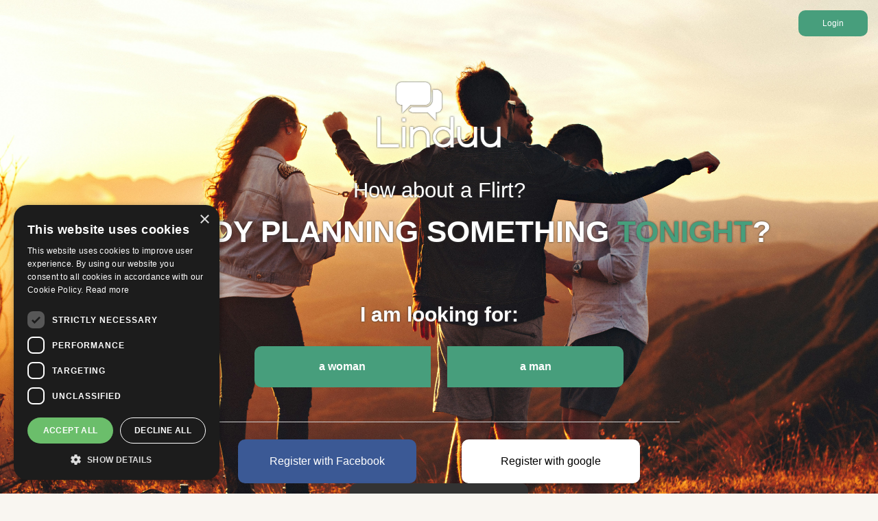

--- FILE ---
content_type: text/html; charset=UTF-8
request_url: https://www.linduu.us/
body_size: 7406
content:

<!doctype html>
<html lang="en">
<head>
    <!-- Required meta tags -->
    <meta charset="utf-8">
    <meta name="viewport" content="width=device-width, initial-scale=1, shrink-to-fit=no">
    <title></title>
    <meta name="keywords" content="Freunde, Leute, Kontakte, kostenlos anmelden, chatten, einfach, schnell, sicher, Beziehung, Community, Freundschaften, lin, duu, du, sie, Linduu" />
<meta name="description" content="Linduu, für Freunde, neue Kontakte oder einfach nur zum quatschen. Deutschland am schnellsten wachsende Social Media Community! Registriere Dich jetzt Kostenlos und sei dabei!" />
<meta name="google-signin-client_id" content="14357583022-1pnv7d95olj8grgku68grsivshcp5rlu.apps.googleusercontent.com" /><title>Linduu</title><link href="/default/css/fontawesome.css" media="screen" rel="stylesheet" type="text/css" />
<link href="/default/css/foundation.css" media="screen" rel="stylesheet" type="text/css" />
<link href="/default/css/foundation-prototype.min.css" media="screen" rel="stylesheet" type="text/css" />
<link href="/default/css/foundation-float.min.css" media="screen" rel="stylesheet" type="text/css" />
<link href="/default/css/app.css" media="screen" rel="stylesheet" type="text/css" />
<link href="/default/css/style.config.css" media="screen" rel="stylesheet" type="text/css" />
<link href="/default/css/style.var.css" media="screen" rel="stylesheet" type="text/css" />
<link href="/default/css/style.custom.css" media="screen" rel="stylesheet" type="text/css" />
<link href="/default/css/vegas.css" media="screen" rel="stylesheet" type="text/css" />
<link href="/default/js/slick/slick-theme.css" media="screen" rel="stylesheet" type="text/css" /><script type="text/javascript">
    //<![CDATA[
    var communityMode = 0;
                                            var communityVersion = '2347e7d64-linduu';
                                            var advertiser = 0;
                                            var flirttextLength = 500;
                                            var currencyText = 'USD';
                                            var currencySymbol = '$';
                                                //]]>
</script>
<script type="text/javascript">
    //<![CDATA[
    const FB_locale = 'en_US';    //]]>
</script>
<script type="text/javascript" src="/default/js/facebook.js"></script>
<script type="text/javascript">
    //<![CDATA[
    if (typeof _googleRegisterUrl === 'undefined') 
var _googleRegisterUrl = '/community/google/register';

 function handleCredentialResponse(response) {            
          console.log("Encoded JWT ID token: " + response.credential);
          document.location.href = _googleRegisterUrl + "?act=" +response.credential;
        }
        window.onload = function () {
          google.accounts.id.initialize({
            client_id: "14357583022-1pnv7d95olj8grgku68grsivshcp5rlu.apps.googleusercontent.com",
            callback: handleCredentialResponse
          });    
          
             
          
          document.getElementById("google_login_btn").addEventListener("click",function(event){ 
            event.preventDefault();
            google.accounts.id.prompt();            
            return false;
          });
          
        }    //]]>
</script>
<script type="text/javascript" async="" defer="defer" src="https://accounts.google.com/gsi/client"></script>
<script type="text/javascript" src="/default/js/google.js"></script>
<script type="text/javascript">
    //<![CDATA[
    var baseUrl = "";    //]]>
</script>
    </head>
<body>
<div class="start-login-btn">
    <a href="/auth/index/login" class="login-btn-solid">Login</a>
</div>

<div class="startseite text-center">
    <div class="logo ">
        <img src="/default/images/logo_xxl.png" width="500"  alt=""/>
    </div>
    <div class="intro">
        <h3>How about a Flirt?</h3>
        <h1>ALREADY PLANNING SOMETHING <span class="green-highlight">TONIGHT</span>?</h1>
    </div>

    <div class="register reg-start">
        <div class="grid-container">
            <div class="grid-x grid-padding-x">

                <div class="cell large-12">
                    <div class="reg-form reg-input">

                        <form method="post" id="register" action="/community/index/register">
                            <div class="step01 step text-center">
                                <h2>I am looking for:</h2>
                                <button class="btn big-btn small btnleft" name="gendersearch_female" id="gendersearch_female">a woman</button>
                                <button class="btn big-btn small btnright" name="gendersearch_male" id="gendersearch_male">a man</button>
                                <div class="clear"></div>
                                <input type="hidden" name="searches" id="searches" value="">
                            </div>
                            <div class="step02 step text-center" style="display:none;">
                                <h2>I am:</h2>
                                <button class="btn big-btn small btnleft" name="gender_female" id="gender_female">female</button>
                                <button class="btn big-btn small btnright" name="gender_male" id="gender_male">male</button>
                                <div class="clear"></div>
                                <input type="hidden" name="gender" id="gender" value="">
                            </div>
                            <div class="step03 step text-center geb" style="display:none;">
                                <h2>My birthday is:</h2>
                                <div class="grid-x grid-padding-x small-box">
                                    <div class="cell large-3">
                                        <select name="birthdate[day]" id="birthdate[day]" class="pinkselect form-control">
                                            <option value=1>1</option><option value=2>2</option><option value=3>3</option><option value=4>4</option><option value=5>5</option><option value=6>6</option><option value=7>7</option><option value=8>8</option><option value=9>9</option><option value=10>10</option><option value=11>11</option><option value=12>12</option><option value=13>13</option><option value=14>14</option><option value=15>15</option><option value=16>16</option><option value=17>17</option><option value=18>18</option><option value=19>19</option><option value=20>20</option><option value=21>21</option><option value=22>22</option><option value=23>23</option><option value=24>24</option><option value=25>25</option><option value=26>26</option><option value=27>27</option><option value=28>28</option><option value=29>29</option><option value=30>30</option><option value=31>31</option>                                        </select>
                                    </div>
                                    <div class="cell large-6">
                                        <select name="birthdate[month]" id="birthdate[month]" class="pinkselect form-control">
                                                                                            <option value="1">January</option>
                                                                                            <option value="2">February</option>
                                                                                            <option value="3">March</option>
                                                                                            <option value="4">April</option>
                                                                                            <option value="5">May</option>
                                                                                            <option value="6">June</option>
                                                                                            <option value="7">July</option>
                                                                                            <option value="8">August</option>
                                                                                            <option value="9">September</option>
                                                                                            <option value="10">October</option>
                                                                                            <option value="11">November</option>
                                                                                            <option value="12">December</option>
                                                                                    </select>
                                    </div>
                                    <div class="cell large-3">
                                        <select name="birthdate[year]" id="birthdate[year]" class="pinkselect form-control">
                                            <option value=2008>2008</option><option value=2007>2007</option><option value=2006>2006</option><option value=2005>2005</option><option value=2004>2004</option><option value=2003>2003</option><option value=2002>2002</option><option value=2001>2001</option><option value=2000>2000</option><option value=1999>1999</option><option value=1998>1998</option><option value=1997>1997</option><option value=1996>1996</option><option value=1995>1995</option><option value=1994>1994</option><option value=1993>1993</option><option value=1992>1992</option><option value=1991>1991</option><option value=1990>1990</option><option value=1989>1989</option><option value=1988>1988</option><option value=1987>1987</option><option value=1986>1986</option><option value=1985>1985</option><option value=1984>1984</option><option value=1983>1983</option><option value=1982>1982</option><option value=1981>1981</option><option value=1980>1980</option><option value=1979>1979</option><option value=1978>1978</option><option value=1977>1977</option><option value=1976>1976</option><option value=1975>1975</option><option value=1974>1974</option><option value=1973>1973</option><option value=1972>1972</option><option value=1971>1971</option><option value=1970>1970</option><option value=1969>1969</option><option value=1968>1968</option><option value=1967>1967</option><option value=1966>1966</option><option value=1965>1965</option><option value=1964>1964</option><option value=1963>1963</option><option value=1962>1962</option><option value=1961>1961</option><option value=1960>1960</option><option value=1959>1959</option><option value=1958>1958</option><option value=1957>1957</option><option value=1956>1956</option><option value=1955>1955</option><option value=1954>1954</option><option value=1953>1953</option><option value=1952>1952</option><option value=1951>1951</option><option value=1950>1950</option><option value=1949>1949</option><option value=1948>1948</option><option value=1947>1947</option><option value=1946>1946</option><option value=1945>1945</option><option value=1944>1944</option><option value=1943>1943</option><option value=1942>1942</option><option value=1941>1941</option><option value=1940>1940</option><option value=1939>1939</option><option value=1938>1938</option><option value=1937>1937</option><option value=1936>1936</option><option value=1935>1935</option><option value=1934>1934</option><option value=1933>1933</option><option value=1932>1932</option><option value=1931>1931</option><option value=1930>1930</option><option value=1929>1929</option><option value=1928>1928</option><option value=1927>1927</option>                                        </select>
                                    </div>
                                </div>

                                <button class="btn big-btn prev margin-top-1" data-target="step02" data-self="step03">Back</button>
                                <button class="btn next margin-top-1">Next</button>
                            </div>

                            <div class="step04 step text-center" style="display:none;">
                                <h2>My zipcode is:</h2>
                                <div style="padding-bottom: 10px">
                                                                            <select class="form-control" name="country" required style="width: 60%">
                                                                                            <option   value="us_al">Alabama</option>
                                                                                            <option   value="us_ak">Alaska</option>
                                                                                            <option   value="us_az">Arizona</option>
                                                                                            <option   value="us_ar">Arkansas</option>
                                                                                            <option   value="us_ca">California</option>
                                                                                            <option   value="us_co">Colorado</option>
                                                                                            <option   value="us_ct">Connecticut</option>
                                                                                            <option   value="us_de">Delaware</option>
                                                                                            <option   value="us_fl">Florida</option>
                                                                                            <option   value="us_ga">Georgia</option>
                                                                                            <option   value="us_hi">Hawaii</option>
                                                                                            <option   value="us_id">Idaho</option>
                                                                                            <option   value="us_il">Illinois</option>
                                                                                            <option   value="us_in">Indiana</option>
                                                                                            <option   value="us_ia">Iowa</option>
                                                                                            <option   value="us_ks">Kansas</option>
                                                                                            <option   value="us_ky">Kentucky</option>
                                                                                            <option   value="us_la">Louisiana</option>
                                                                                            <option   value="us_me">Maine</option>
                                                                                            <option   value="us_md">Maryland</option>
                                                                                            <option selected  value="us_ma">Massachusetts</option>
                                                                                            <option   value="us_mi">Michigan</option>
                                                                                            <option   value="us_mn">Minnesota</option>
                                                                                            <option   value="us_ms">Mississippi</option>
                                                                                            <option   value="us_mo">Missouri</option>
                                                                                            <option   value="us_mt">Montana</option>
                                                                                            <option   value="us_ne">Nebraska</option>
                                                                                            <option   value="us_nv">Nevada</option>
                                                                                            <option   value="us_nh">New Hampshire</option>
                                                                                            <option   value="us_nj">New Jersey</option>
                                                                                            <option   value="us_nm">New Mexico</option>
                                                                                            <option   value="us_ny">New York</option>
                                                                                            <option   value="us_nc">North Carolina</option>
                                                                                            <option   value="us_nd">North Dakota</option>
                                                                                            <option   value="us_oh">Ohio</option>
                                                                                            <option   value="us_ok">Oklahoma</option>
                                                                                            <option   value="us_or">Oregon</option>
                                                                                            <option   value="us_pa">Pennsylvania</option>
                                                                                            <option   value="us_ri">Rhode Island</option>
                                                                                            <option   value="us_sc">South Carolina</option>
                                                                                            <option   value="us_sd">South Dakota</option>
                                                                                            <option   value="us_tn">Tennessee</option>
                                                                                            <option   value="us_tx">Texas</option>
                                                                                            <option   value="us_ut">Utah</option>
                                                                                            <option   value="us_vt">Vermont</option>
                                                                                            <option   value="us_va">Virginia</option>
                                                                                            <option   value="us_wa">Washington</option>
                                                                                            <option   value="us_wv">West Virginia</option>
                                                                                            <option   value="us_wi">Wisconsin</option>
                                                                                    </select>
                                                                    </div>
                                <input class="form-control" name="postcode" required="required" placeholder="Enter your zipcode...">
                                <input type="hidden" name="location" id="location">
                                <br>
                                <button class="btn big-btn prev margin-top-1" data-target="step03" data-self="step04">Back</button>
                                <button class="btn next margin-top-1">Next</button>
                            </div>

                            <div class="step05 step text-center" style="display:none;">
                                <h2>Tell us something about you:</h2>
                                <div class="grid-x grid-padding-x text-left">
                                    <div class="cell large-6">
                                        <textarea name="flirttext" placeholder="Write some words about you..."></textarea>
                                    </div>
                                    <div class="cell large-6">
                                        <strong>You can't come up with something</strong><br />
                                        <span>Here are some ideas. You can change it whenever you want later!</span>

                                        <div class="text-choose">
                                            <div class="text">
                                                <input type="checkbox" name="textvorlage" id="text1">
                                                <label for="text1">I'm new here and excited to for people around!</label>
                                            </div>
                                            <div class="text">
                                                <input type="checkbox" name="textvorlage" id="text2">
                                                <label for="text2">Nice, you are here! Looking for new contacts – be brave and write me.</label>
                                            </div>
                                            <div class="text">
                                                <input type="checkbox" name="textvorlage" id="text3">
                                                <label for="text3">Open for new things and excited who will write me. Feel free to ask me!</label>
                                            </div>
                                        </div>
                                    </div>
                                </div>
                                <button class="btn big-btn prev" data-target="step04" data-self="step05">Back</button>
                                <button class="btn next">Next</button>
                            </div>

                            <div class="step06 step text-center" style="display:none;">

                                <h2>Your username:</h2>

                                <input class="form-control" data-lpignore="true" type="text" name="username" required="required" pattern="^[A-Za-z0-9_\.\-]*$" minlength="4" maxlength="24" id="username" placeholder="Enter your username here...">

                                <button class="btn big-btn prev margin-top-1" data-target="step05" data-self="step06">Back</button>
                                <button class="btn next margin-top-1">Next</button>

                            </div>
                            <div class="step07 step text-center" style="display:none;">
                                <h2>Your password:</h2>
                                <input class="form-control" data-lpignore="true" type="password" required="required" minlength="4" maxlength="16" name="password" id="password" placeholder="Enter your password here..." />
                                <input type="checkbox" class="show-password"/> Show password
                                <div class="clear"></div>

                                <button class="btn big-btn prev" data-target="step06" data-self="step07">Back</button>
                                <button class="btn next">Next</button>

                            </div>
                            <div class="step08 step text-center" style="display:none;">

                                <h2>What is your email address:</h2>

                                <input class="form-control" type="email" name="email" required id="email" placeholder="Enter your email address here...">
                                <br />
                                <div class="agbdatitle small">
                                    <strong>I accept the <a href="/en/conditions.html" rel="noopener" target="_blank">terms and conditions</a>: </strong></strong>
                                    <input type="hidden" name="conditions" value="0">
                                    <input type="checkbox" name="conditions" id="conditions" value="1" required>
                                </div>

                                <div class="agbdatitle small">
                                    <strong>I accept the <a href="/en/privacy.html" rel="noopener" target="_blank">Privacy Policy</a>: </strong></strong>
                                    <input type="hidden" name="privacy" value="0">
                                    <input type="checkbox" name="privacy" id="privacy" value="1" required>
                                </div>

                                <button class="btn big-btn prev" data-target="step07" data-self="step08">Back</button>
                                <button class="btn next">Next</button>

                                <p>&nbsp;</p>
                                <div class="agbdatitle small float-center">
                                    <p>&nbsp;</p>
                                    <strong>We want every user to enjoy a positive and engaging chat experience, and we especially recommend using the Shake feature. Shake instantly connects real users with each other, with no limits or restrictions. In other areas of the app, moderated profiles may appear as part of the overall user experience. These profiles are not specifically labeled and do not show up within the Shake section. This approach helps ensure that there is always someone to talk to, offering fun, lively, and enjoyable conversations — exactly what you’re looking for!</strong>
                                </div>

                            </div>

                            <div class="success text-center" style="display:none;">
                                <h1>Thank you for your registration!</h1>
                                <strong>You will receive a mail from us soon.</strong><br />
                                <span>Please check your inbox and follow the instructions in the mail. Check your spam and junk folder if you don't receive a mail in a few minutes.</span>
                            </div>

                            <div class="social-buttons">
                                                                    <a class="btn full big smalltxt noborder facebook" href="/lead/facebook-redirect" style="color:#fff">
                                        Register with Facebook                                    </a>
                                
                                                                    <a class="btn full big smalltxt noborder google" href="/lead/google-redirect" style="color:#000000">
                                        Register with google                                    </a>
                                
                                                                    <a href="#" onclick="return apple()" class="btn full big smalltxt noborder apple" style="background-color: #333; color: #FFF">
                                        Register with apple                                        <script>
                                            function apple(){
                                                window.location.href='https://appleid.apple.com/auth/authorize?client_id=com.justlin.linduu.apple.websignin&redirect_uri=https%3A%2F%2Fwww.linduu.us%2Flead%2Fapple-return&response_type=code%20id_token&state=DE&scope=email&response_mode=form_post&frame_id=b776c1d2-b8c0-4769-b605-e1fe9ca966f5&m=11&v=1.5.5';
                                                return false;
                                            }
                                        </script>
                                    </a>
                                                            </div>

                        </form>

                    </div>

                </div>

            </div>
        </div>
    </div>
</div>


<footer>

    <div class="container">

        <div class="row">
            <div class="medium-4 columns text-left">
                <h2 class="subheader">Legal</h2>
                <p><a href="/en/privacy.html">
                        Privacy                    </a></p>
                <p><a href="/en/widerrufld.html">
                        Revocation                    </a></p>
                <p><a href="/en/conditions.html">
                        Terms & Conditions                </a></p>
                <p><a href="/en/impressum.html">
                        Company details                </a></p>
                <p><a href="/en/security.html">
                        Security                </a></p>
                <p><a href="/en/cookie.html">
                    Cookie guideline                </a></p>
            </div>
            <div class="medium-4 columns text-left">
                <h2 class="subheader">Information</h2>
                <p><a href="https://help.linduu.com/en/">
                        Help /
                        Contact                </a></p>
                                <p><a href="/en/fotoguide.html">
                        Photo guide                </a></p>
                <p><a href="https://help.linduu.com/en/harassment">
                        Mobbing                </a></p>
                <p><a href="/en/securityTipps.html">
                        Security tipps                </a></p>
                <p><a href="/en/faq.html">
                        FAQ                </a></p>
                <p><a href="/en/partner.html">
                        Partner                    </a></p>
                <p>Support: support (at) linduu.us</p>
            </div>
            <div class="medium-4 columns text-left">
                <h2 class="subheader">Social</h2>
                <p>
                    <a href="https://www.facebook.com/linduuapp/"><i style="background-image: url('/default/svgs/brands/facebook.svg')" class="fi-social-facebook"></i>Facebook</a>
                </p>
                <p>
                    <a href="https://www.youtube.com/@linduu1739/featured"><i style="background-image: url('/default/svgs/brands/youtube.svg')" class="fi-social-youtube"></i>Youtube</a>
                </p>
                <p>
                    <a href="https://www.tiktok.com/@linduu_app"><i style="background-image: url('/default/svgs/brands/tiktok.svg')" class="fi-social-tiktok"></i>Tiktok</a>
                </p>
                <img class="qr-code" src="/default/images/linduu.svg">

                <p>
                    <a href="https://www.jugendschutzprogramm.de/en/downloads/" style="float: right;" rel="noopener" target="_blank">
                        <img src="/default/images/age-xml-icon_18.png"/>
                    </a>
                </p>
            </div>
        </div>

        <hr />

        <p class="text-center">Copyright &copy; 2026 <a href="http://www.linduu.us">linduu.us</a></p>

    </div>

</footer><script type="text/javascript" src="/default/js/vendor/jquery.js"></script>
<script type="text/javascript" src="/default/js/vendor/what-input.js"></script>
<script type="text/javascript" src="/default/js/moment.min.js"></script>
<script type="text/javascript" src="/default/js/vendor/foundation.min.js"></script>
<script type="text/javascript" src="//cdn.cookie-script.com/s/bbbd2c43239077f825b8763d87d2504e.js"></script>
<script type="text/javascript" src="https://www.googletagmanager.com/gtag/js?id=G-BE1EZD2GT9"></script>
<script type="text/javascript">
    //<![CDATA[
    window.dataLayer = window.dataLayer || [];
              function gtag(){dataLayer.push(arguments);}
              gtag('js', new Date());            
              gtag('config', 'G-BE1EZD2GT9');    //]]>
</script>
<script type="text/javascript">
    //<![CDATA[
    !function(f,b,e,v,n,t,s)
    {if(f.fbq)return;n=f.fbq=function(){n.callMethod?
        n.callMethod.apply(n,arguments):n.queue.push(arguments)};
        if(!f._fbq)f._fbq=n;n.push=n;n.loaded=!0;n.version='2.0';
        n.queue=[];t=b.createElement(e);t.async=!0;
        t.src=v;s=b.getElementsByTagName(e)[0];
        s.parentNode.insertBefore(t,s)}(window, document,'script',
        'https://connect.facebook.net/en_US/fbevents.js');    //]]>
</script>
<script type="text/javascript">
    //<![CDATA[
    $(document).ready(function()
    {
        $('#submit').click(function(el,args) {
                var url = '/community/index/register';
                window.location.href = url + '?gender=' + $('#gender').val() + '&email=' + $('#email').val();
});
});    //]]>
</script>
<script type="text/javascript">
    //<![CDATA[
    $(document).ready(function() {

    var sliderOnline = $('.slider-online');
    var maxItems = Math.round(sliderOnline.width() / 129);
    sliderOnline.slick({
        lazyLoad: 'ondemand',
        slidesToShow: maxItems,
        slidesToScroll: 1,
        swipeToSlide: true,
        centerMode: false,
        autoplay: true,
        autoplaySpeed: 3000,
        arrows: false,
    });
});
    //]]>
</script>
<script type="text/javascript">
    //<![CDATA[
    fbq('init', '467971037203975');    //]]>
</script>
<script type="text/javascript">
    //<![CDATA[
    fbq('track', 'PageView');    //]]>
</script>
<script type="text/javascript" src="/default/js/slick/slick.min.js"></script>
<script type="text/javascript" src="/default/js/app.js"></script>
<script type="text/javascript" src="/default/js/register.js"></script>
<script type="text/javascript" src="/default/js/vegas.js"></script>
<script type="text/javascript" src="/default/js/jquery.validate.min.js"></script>
<script type="text/javascript" src="/default/js/jquery.validate.additional-methods.min.js"></script>
<script type="text/javascript" src="/default/js/validate-locale/messages_&lt;?=$this-&gt;lang?&gt;.min.js"></script>
    <script src="https://apis.google.com/js/platform.js?onload=ginit" async defer></script>
<script>
    var _gUsernameExists = 'This username is already taken';
    var _gUsernameInvalid = 'Username may only exist indications as letters,numbers,underscore and minus.';

    $(document).ready(function(){

        var $modal = $('#notifyModal');

        $('html').bind('keypress', function(e)
        {
            if(e.keyCode === 13)
            {
                return false;
            }
        });

        $('#google_login_btn').click(function(e){
            e.preventDefault();
        });
        $('#fb_login_btn').click(function(e){
            e.preventDefault();
        });

        $(".startseite").vegas({
            slides: [
                { src: "/default/images/body.jpg" },
                { src: "/default/images/body1.jpg" },
                { src: "/default/images/body2.jpg" },
                { src: "/default/images/body3.jpg" },
            ],
            shuffle: true
        });
        $(".startseite").removeAttr('style')
        $('#register').validate({
            highlight: function(element) {
                $(element).closest('.step').removeClass('has-success').addClass('has-error');
            },
            success: function(element) {
                $(element).closest('.step').removeClass('has-error').addClass('has-success');
            },
            errorPlacement: function(error, element) {
                $(element).closest('.step').addClass('has-error');
                $(element).after(error);
            },
        });
    });
</script>

<script src="/js/module.js"></script>
</body>
</html>


--- FILE ---
content_type: text/html; charset=UTF-8
request_url: https://www.linduu.us/default/js/validate-locale/messages_%3C?=$this-%3Elang?%3E.min.js
body_size: 4297
content:

<!DOCTYPE html>
<html lang="en">
<head>
    <meta name="viewport" content="width=device-width, initial-scale=1, shrink-to-fit=no">
    <meta charset="utf-8"/>
    <script src="https://kit.fontawesome.com/108503eb9e.js" crossorigin="anonymous"></script>
    <meta name="keywords" content="Freunde, Leute, Kontakte, kostenlos anmelden, chatten, einfach, schnell, sicher, Beziehung, Community, Freundschaften, lin, duu, du, sie, Linduu" />
<meta name="description" content="Linduu, für Freunde, neue Kontakte oder einfach nur zum quatschen. Deutschland am schnellsten wachsende Social Media Community! Registriere Dich jetzt Kostenlos und sei dabei!" />
<meta name="google-signin-client_id" content="14357583022-1pnv7d95olj8grgku68grsivshcp5rlu.apps.googleusercontent.com" />
<meta name="google-signin-client_id" content="14357583022-1pnv7d95olj8grgku68grsivshcp5rlu.apps.googleusercontent.com" /><title>Linduu</title><link href="/default/css/fontawesome.css" media="screen" rel="stylesheet" type="text/css" />
<link href="/default/css/foundation-prototype.min.css" media="screen" rel="stylesheet" type="text/css" />
<link href="/default/css/foundation.css" media="screen" rel="stylesheet" type="text/css" />
<link href="/default/css/foundation-float.min.css" media="screen" rel="stylesheet" type="text/css" />
<link href="/default/css/app.css" media="screen" rel="stylesheet" type="text/css" />
<link href="/default/js/slick/slick-theme.css" media="screen" rel="stylesheet" type="text/css" />
<link href="/default/css/style.config.css" media="screen" rel="stylesheet" type="text/css" />
<link href="/default/css/style.var.css" media="screen" rel="stylesheet" type="text/css" />
<link href="/default/css/style.custom.css" media="screen" rel="stylesheet" type="text/css" /><script type="text/javascript">
    //<![CDATA[
    var communityMode = 0;
                                            var communityVersion = '2347e7d64-linduu';
                                            var advertiser = 0;
                                            var flirttextLength = 500;
                                            var currencyText = 'USD';
                                            var currencySymbol = '$';
                                                //]]>
</script>
<script type="text/javascript">
    //<![CDATA[
    const FB_locale = 'en_US';    //]]>
</script>
<script type="text/javascript" src="/default/js/facebook.js"></script>
<script type="text/javascript">
    //<![CDATA[
    if (typeof _googleRegisterUrl === 'undefined') 
var _googleRegisterUrl = '/community/google/register';

 function handleCredentialResponse(response) {            
          console.log("Encoded JWT ID token: " + response.credential);
          document.location.href = _googleRegisterUrl + "?act=" +response.credential;
        }
        window.onload = function () {
          google.accounts.id.initialize({
            client_id: "14357583022-1pnv7d95olj8grgku68grsivshcp5rlu.apps.googleusercontent.com",
            callback: handleCredentialResponse
          });    
          
             
          
          document.getElementById("google_login_btn").addEventListener("click",function(event){ 
            event.preventDefault();
            google.accounts.id.prompt();            
            return false;
          });
          
        }    //]]>
</script>
<script type="text/javascript" async="" defer="defer" src="https://accounts.google.com/gsi/client"></script>
<script type="text/javascript" src="/default/js/google.js"></script>
<script type="text/javascript">
    //<![CDATA[
    const FB_locale = 'en_US';    //]]>
</script>
<script type="text/javascript">
    //<![CDATA[
    if (typeof _googleRegisterUrl === 'undefined') 
var _googleRegisterUrl = '/community/google/register';

 function handleCredentialResponse(response) {            
          console.log("Encoded JWT ID token: " + response.credential);
          document.location.href = _googleRegisterUrl + "?act=" +response.credential;
        }
        window.onload = function () {
          google.accounts.id.initialize({
            client_id: "14357583022-1pnv7d95olj8grgku68grsivshcp5rlu.apps.googleusercontent.com",
            callback: handleCredentialResponse
          });    
          
             
          
          document.getElementById("google_login_btn").addEventListener("click",function(event){ 
            event.preventDefault();
            google.accounts.id.prompt();            
            return false;
          });
          
        }    //]]>
</script>
<script type="text/javascript">
    //<![CDATA[
    var baseUrl = "";    //]]>
</script>
    </head>
    <body>
        <div class="head">
    <div class="grid-container">
        <div class="grid-x grid-padding-x">
            <div class="cell large-6 left">
                <a href="/"><img src="/default/images/logo.png" class="logo"></a>
            </div>
            <div class="cell large-6 right">
                <a href="/community/index/register"><button class="btn" id="register_site">Register</button></a>
                <a href="/auth/index/login"><button class="btn" id="login_site">Login</button></a>
            </div>
        </div>
    </div>
</div>
        <div class="grid-container">
            <div class="grid-x grid-padding-x">
                <div class="large-12 cell">
                    <!DOCTYPE html>
<html lang="en">

<head>
    <meta charset="UTF-8">
    <meta name="viewport" content="width=device-width, initial-scale=1.0">
    <title>Daily Login Streak Modal</title>
    <script src="https://unpkg.com/@lottiefiles/lottie-player@latest/dist/lottie-player.js"></script>
    <link rel="stylesheet" href="https://stackpath.bootstrapcdn.com/bootstrap/5.3.0/css/bootstrap.min.css">
    <style>
        #loginStreakModal {
            font-family: 'Poppins', sans-serif;
            display: none;
            position: fixed;
            z-index: 1000;
            left: 0;
            top: 0;
            width: 100%;
            height: 100%;
            background-color: rgba(0, 0, 0, 0.8);
            justify-content: center;
            align-items: center;
        }

        #loginStreakModal .login-streak-modal {
            background: #fff;
            border-radius: 20px;
            padding: 20px;
            box-shadow: 0px 5px 15px rgba(0, 0, 0, 0.2);
            width: 90%;
            max-width: 600px;
            text-align: center;
        }

        #loginStreakModal .close {
            position: absolute;
            top: 15px;
            right: 20px;
            color: #aaa;
            font-size: 24px;
            cursor: pointer;
        }

        #loginStreakModal .close:hover {
            color: #218838;
        }

        #loginStreakModal .streak-header {
            font-size: 24px;
            font-weight: 600;
            color: #333;
        }

        #loginStreakModal .streak-days {
            display: flex;
            justify-content: space-between;
            align-items: center;
            margin: 20px 0;
            position: relative;
        }

        #loginStreakModal .streak-days .day {
            flex: 1;
            display: flex;
            flex-direction: column;
            align-items: center;
            color: #fff;
            border-radius: 50%;
            margin: 0 5px;
            width: 80px;
            height: 80px;
            font-size: 1.5rem;
            font-weight: bold;
            transition: transform 0.3s;
            position: relative;
        }

        #loginStreakModal .streak-days .day .emoji {
            font-size: 30px;
        }

        #loginStreakModal .streak-days .day .coin {
            font-size: 20px;
            color: #ffcc00;
            margin-top: 5px;
        }

        #loginStreakModal .streak-days .day:hover {
            transform: scale(1.1);
        }

        #loginStreakModal .streak-days .connector {
            position: absolute;
            height: 4px;
            background-color: #FFD700;
            border-radius: 4px;
            top: 50%;
            left: 5%;
            right: 5%;
            z-index: 0;
        }

        #loginStreakModal .day.completed .emoji {
            animation: bounce 0.5s;
        }

        @keyframes bounce {
            0% {
                transform: translateY(0);
            }

            50% {
                transform: translateY(-10px);
            }

            100% {
                transform: translateY(0);
            }
        }

        #loginStreakModal .progress {
            height: 15px;
            border-radius: 5px;
            margin-top: 20px;
            background-color: #f0f0f0;
        }

        #loginStreakModal .progress-bar {
            background-color: #28a745;
            transition: width 0.4s ease;
        }

        @media screen and (max-width: 600px) {
            #loginStreakModal .streak-days .day {
                width: 60px;
                height: 60px;
                font-size: 1rem;
            }

            #loginStreakModal .streak-days .day .coin {
                font-size: 0.9rem;
            }
        }
    </style>
</head>

<body>


<script src="https://code.jquery.com/jquery-3.6.0.min.js"></script>
<script src="https://stackpath.bootstrapcdn.com/bootstrap/5.3.0/js/bootstrap.bundle.min.js"></script>
<script>
    $(document).ready(function() {
        let completedDays;

        
        
        
        
        
        
                const lastClosedTime = localStorage.getItem('modalClosedTime');
        const currentTime = Date.now();
        const sixHours = 6 * 60 * 60 * 1000;


        console.log(completedDays)

        if (!lastClosedTime || (currentTime - lastClosedTime) > sixHours) {
            $('#loginStreakModal').css('display', 'flex');
        }

        $('.streak-days .day').each(function(index) {
            if (index < Math.floor(completedDays / 14.2)) {
                $(this).addClass('completed');
            }
        });


        $('.progress-bar').css('width', completedDays + '%').attr('aria-valuenow', 50);

        $('.close').click(function() {
            $('#loginStreakModal').css('display', 'none');
            localStorage.setItem('modalClosedTime', currentTime);
        });

        $(window).click(function(event) {
            if ($(event.target).is('#loginStreakModal')) {
                $('#loginStreakModal').css('display', 'none');
                localStorage.setItem('modalClosedTime', currentTime);
            }
        });
    });
</script>

</body>

</html>                                    </div>
            </div>
        </div>
        <div class="typography">
<h1>An error has occurred</h1>
<h2>The page was not found</h2>

</div>        <div id="defaultOverlay" class="overlay">
            <div class="wrap">
                <div class="box">
                    <div class="head">
                        <strong id="headline">&nbsp;</strong>

                        <div class="close">x</div>
                    </div>
                    <div class="box">
                        <div class="body">
                            <p id="msg"></p>
                        </div>
                    </div>
                </div>
            </div>
        </div>
                <div id="displayMessage"></div>
        
<footer>

    <div class="container">

        <div class="row">
            <div class="medium-4 columns text-left">
                <h2 class="subheader">Legal</h2>
                <p><a href="/en/privacy.html">
                        Privacy                    </a></p>
                <p><a href="/en/widerrufld.html">
                        Revocation                    </a></p>
                <p><a href="/en/conditions.html">
                        Terms & Conditions                </a></p>
                <p><a href="/en/impressum.html">
                        Company details                </a></p>
                <p><a href="/en/security.html">
                        Security                </a></p>
                <p><a href="/en/cookie.html">
                    Cookie guideline                </a></p>
            </div>
            <div class="medium-4 columns text-left">
                <h2 class="subheader">Information</h2>
                <p><a href="https://help.linduu.com/en/">
                        Help /
                        Contact                </a></p>
                                <p><a href="/en/fotoguide.html">
                        Photo guide                </a></p>
                <p><a href="https://help.linduu.com/en/harassment">
                        Mobbing                </a></p>
                <p><a href="/en/securityTipps.html">
                        Security tipps                </a></p>
                <p><a href="/en/faq.html">
                        FAQ                </a></p>
                <p><a href="/en/partner.html">
                        Partner                    </a></p>
                <p>Support: support (at) linduu.us</p>
            </div>
            <div class="medium-4 columns text-left">
                <h2 class="subheader">Social</h2>
                <p>
                    <a href="https://www.facebook.com/linduuapp/"><i style="background-image: url('/default/svgs/brands/facebook.svg')" class="fi-social-facebook"></i>Facebook</a>
                </p>
                <p>
                    <a href="https://www.youtube.com/@linduu1739/featured"><i style="background-image: url('/default/svgs/brands/youtube.svg')" class="fi-social-youtube"></i>Youtube</a>
                </p>
                <p>
                    <a href="https://www.tiktok.com/@linduu_app"><i style="background-image: url('/default/svgs/brands/tiktok.svg')" class="fi-social-tiktok"></i>Tiktok</a>
                </p>
                <img class="qr-code" src="/default/images/linduu.svg">

                <p>
                    <a href="https://www.jugendschutzprogramm.de/en/downloads/" style="float: right;" rel="noopener" target="_blank">
                        <img src="/default/images/age-xml-icon_18.png"/>
                    </a>
                </p>
            </div>
        </div>

        <hr />

        <p class="text-center">Copyright &copy; 2026 <a href="http://www.linduu.us">linduu.us</a></p>

    </div>

</footer>
        <script type="text/javascript" src="/default/js/vendor/jquery.js"></script>
<script type="text/javascript" src="/default/js/vendor/what-input.js"></script>
<script type="text/javascript" src="/default/js/moment.min.js"></script>
<script type="text/javascript" src="/default/js/vendor/foundation.min.js"></script>
<script type="text/javascript" src="//cdn.cookie-script.com/s/bbbd2c43239077f825b8763d87d2504e.js"></script>
<script type="text/javascript" src="https://www.googletagmanager.com/gtag/js?id=G-BE1EZD2GT9"></script>
<script type="text/javascript">
    //<![CDATA[
    window.dataLayer = window.dataLayer || [];
              function gtag(){dataLayer.push(arguments);}
              gtag('js', new Date());            
              gtag('config', 'G-BE1EZD2GT9');    //]]>
</script>
<script type="text/javascript">
    //<![CDATA[
    !function(f,b,e,v,n,t,s)
    {if(f.fbq)return;n=f.fbq=function(){n.callMethod?
        n.callMethod.apply(n,arguments):n.queue.push(arguments)};
        if(!f._fbq)f._fbq=n;n.push=n;n.loaded=!0;n.version='2.0';
        n.queue=[];t=b.createElement(e);t.async=!0;
        t.src=v;s=b.getElementsByTagName(e)[0];
        s.parentNode.insertBefore(t,s)}(window, document,'script',
        'https://connect.facebook.net/en_US/fbevents.js');    //]]>
</script>
<script type="text/javascript">
    //<![CDATA[
    fbq('init', '467971037203975');    //]]>
</script>
<script type="text/javascript">
    //<![CDATA[
    fbq('track', 'PageView');    //]]>
</script>
<script type="text/javascript" src="/default/js/slick/slick.js"></script>
<script type="text/javascript" src="/default/js/app.js"></script>
<script type="text/javascript">
    //<![CDATA[
    moment.locale('en')    //]]>
</script>    </body>
</html>

--- FILE ---
content_type: text/css
request_url: https://www.linduu.us/default/css/app.css
body_size: 1250
content:
.gallery li, .gallery .slick-slide {
    float: left;
}

DIV.gallery.slick-slider {
    margin: 10px 0 0 0;
}

DIV.gallery.slick-slider .vertical {
    margin: 0;
}

DIV.gallery.slick-slider .slick-slide {
    margin: 0;
}

DIV.gallery.slick-slider .slick-slide img {
    width: 100%;
    height: auto;
}

DIV.gallery.slick-slider .slick-slide {
    min-width: 170px;
    min-height: 170px;
    margin: 5px;
}

DIV.gallery.slick-slider .slick-slide img, #sliderVisits li a img {
    height: auto;
    width: 150px;
    margin: 0px auto;
    border-radius: 10%;
    box-shadow: 0px 2px 4px lightgrey;
    display: block;

}

#sliderVisits li a div {
    font-size: 16px;
    font-weight: bold;
}

/* Shine */
.dashboard .visitor img {
    transition: .3s all ease;
    border-radius: 7px;
}

.dashboard .visitor img:hover {


    box-shadow: 3px 3px 0px var(--color-highlight);
    animation: tiltImage 1.5s infinite;
}

@keyframes tiltImage {
    0% {
        -webkit-transform: rotateZ(-1deg);
        -ms-transform: rotateZ(-1deg);
        transform: rotateZ(-1deg);
    }
    50%{
        -webkit-transform: rotateZ(1deg);
        -ms-transform: rotateZ(1deg);
        transform: rotateZ(1deg);
    }
    100% {
        -webkit-transform: rotateZ(-1deg);
        -ms-transform: rotateZ(-1deg);
        transform: rotateZ(-1deg);
    }
}

DIV.gallery.slick-slider .slick-slide a.profile-link, #sliderVisits a.profile-link {
    width: 180px;
    display: block;
    background: #f9f9f9;
    padding: 1rem;
    margin: 0px auto;
    border-radius: 5px;
    box-shadow: 0px 2px 6px lightgray;
    transition: 0.3s all ease-in;
}

#sliderVisits li {
    margin: 1rem !important;
    list-style-type: none;
}

DIV.gallery.slick-slider .slick-slide a.profile-link:hover, #sliderVisits a.profile-link:hover {
    color: var(--color-button);
    background: var(--color-primary) !important;
}

.slider-custom-wrapper DIV.gallery.slick-slider .slick-slide img {
    border-radius: 10%;
    box-shadow: 0px 4px 7px #ddd;
    margin: 5px 0px;
    transition: box-shadow 350ms;
}

.slider-custom-wrapper DIV.gallery.slick-slider .slick-slide a.profile-link {
    width: auto;
    display: inline-block;
    background: none;
    padding: 0px;
    margin: 0px;
    border-radius: 5px;
    box-shadow: none;
    transition: 0.3s all ease-in;
}

.slider-custom-wrapper DIV.gallery.slick-slider .slick-slide a.profile-link:hover {
    background: none !important;
}

.slider-custom-wrapper DIV.gallery.slick-slider .slick-slide img:hover {
    box-shadow: 0 2px 7px var(--color-primary);
    animation: tiltImage 1.5s infinite;
}

.slick-slide a:hover .imageInfo {
    visibility: visible;
    opacity: 0.7;
    transition-delay: 0s;
}

.slick-slide .imageInfo {
    /*visibility: hidden; */
    /* opacity: 0; */
    transition: visibility 0s linear 0.5s, opacity 0.5s linear;
    margin-top: 0px;
    /* height: 65px; */
    /* width: 100%; */
    /* text-align: left; */
    padding: 13px 0px 0px;
    font-weight: bold;
    font-size: 16px;
    overflow: hidden;

}

.slick-slide .imageInfo div {
    text-align: center;
}

.touch DIV.gallery.slick-slider .slick-slide .imageInfo {
    visibility: visible;
    opacity: 0.7;
}

DIV.slick-slide SPAN.username {
    overflow: hidden;
    max-width: 135px;
    display: block;
}

DIV.gallery DIV.slick-slide A IMG, .sliderFriends IMG, .sliderFavorites IMG {
    -moz-border-radius: 0;
    -webkit-border-radius: 0;
    border-radius: 0;
    height: 100px;
}

UL.gallery LI {
    min-width: 180px;
    min-height: 180px;
    max-width: 200px;
    max-height: 200px;
    text-align: left;
    margin: 0;
}

UL.gallery LI A IMG {
    height: 200px;
    width: 200px;
    border: none;
}

.message-number {
    display: none;
}

.sent-msg img {
    max-width: 200px;
}

@media only screen and (max-width: 767px) {
    DIV.gallery.slick-slider .slick-slide a.profile-link, #sliderVisits a.profile-link {
        width: 100%;
    }

    #sliderVisits {
        display: flex;
        flex-direction: row;
        flex-wrap: wrap;
        justify-content: space-evenly;
    }

    #sliderVisits li {
        width: 45% !important;
        margin: 0.5rem 0px !important;
    }
}

@media only screen and (max-width: 480px) {
    .sent-msg img {
        max-width: 100px;
    }

}

.fa-rotate-right:before {
    content: "\f2f9";
}
.fa-rotate-left:before {
    content: "\f2ea";
}

--- FILE ---
content_type: text/css
request_url: https://www.linduu.us/default/css/style.config.css
body_size: 8
content:
body {
    --color-primary: #479E7C;
    --color-secondary: #333333;
    --color-link: #333333;
    --color-button: #333333;
    --color-border: #333333;
    --color-highlight: #479E7C;
}

--- FILE ---
content_type: text/css
request_url: https://www.linduu.us/default/css/style.var.css
body_size: 18702
content:
/* ALLGEMEINES */
body, html {
    height: 100%;
    font-weight: 400;
    margin: 0;
}

a {
    color: var(--color-primary);
}

.gallery a:hover {
    color: var(--color-button);
    background: var(--color-primary) !important;
}

a:hover, a:focus {
    color: var(--color-secondary);
}

.member-head {
    padding: 25px 0px;
    position: relative;
    background: var(--color-secondary);
    border-bottom: 3px solid var(--color-primary);
}

.member-head a {
    color: #fff;
}

.head.nologin .nologin-btn {
    background: transparent;
}

.head {
    padding-top: 50px;
    padding-bottom: 50px;
}

.head.nologin {
    padding: 25px 0px;
    position: relative;
    background: var(--color-secondary);
    border-bottom: 3px solid var(--color-primary);
}

.head.big {
    padding-bottom: 15px;
}

.head .left .logo {
    width: 125px;
}

.head .logo {
    padding-top: 0;
    margin-bottom: 0;
}

.head .logo img {
    padding-top: 3px;
    width: 100px;
}

.head .logo h1 {
    color: #FFF;
    font-size: 29px;
    font-weight: bold;
    margin: 0;
    text-transform: uppercase;
}

.head .logo h1 .orange {
    padding: 0;
}

.head .logo h1 small {
    color: #fff;
}

.head .logo .pink {
    color: var(--color-primary);
}

.body {
    padding: 50px 0px;
}

.body h1 {
    font-weight: 900;
    text-transform: uppercase;
    font-size: 44px;
}

.body span {
    color: #333333;
}

.checkstyle {
    display: block;
    position: relative;
    padding-left: 27px;
    margin-bottom: 0;
    cursor: pointer;
    -webkit-user-select: none;
    -moz-user-select: none;
    -ms-user-select: none;
    user-select: none;
}

.checkstyle input {
    position: absolute;
    opacity: 0;
    cursor: pointer;
    height: 0;
    width: 0;
}

.checkmark {
    position: absolute;
    top: 2px;
    left: 0;
    height: 17px;
    width: 17px;
    background-color: #fff;
    border-radius: 50%;
}

.checkmark:after {
    content: "";
    position: absolute;
    display: none;
}

.checkstyle input:checked ~ .checkmark:after {
    display: block;
}

.checkstyle .checkmark:after {
    left: 6px;
    top: 3px;
    width: 5px;
    height: 10px;
    border: solid black;
    border-width: 0 3px 3px 0;
    -webkit-transform: rotate(45deg);
    -ms-transform: rotate(45deg);
    transform: rotate(45deg);
}

.mobile-menu {
    display: none;
}

.mobile {
    display: none;
}

.right {
    float: right;
    text-align: right;
}

.btn {
    border: 2px solid var(--color-primary);
    font-size: 14px;
    padding: 10px 20px;
    color: var(--color-primary);
    border-radius: 14px;
    font-weight: bold;
    background: #fff;
    cursor: pointer;
}

.btn.smalltxt {
    font-size: 14px;
    font-weight: normal;
}

.btn.full {
    background: var(--color-primary);
    color: #fff;
}

.btn#login_site {
    margin-left: 15px;
}

.btn:hover, .btn:active, .btn:focus {
    color: var(--color-primary);
}

.btn.big {
    width: 100%;
}

.btn.facebook {
    background: #3B5995;
}

.btn.google {
    background: #fff;
    color: #000;
    box-shadow: 0 2px 4px 0 rgba(0, 0, 0, .25);
    margin-top: 15px;
}

.btn.apple {
    background: #333;
    color: #FFF;
    box-shadow: 0 2px 4px 0 rgba(0, 0, 0, .25);
    margin-top: 15px;
}

.btn.noborder.google:hover {
    color: #000;
}

.btn.noborder {
    border: none;
    border-radius: 0px;
}

.btn.noborder:hover, .btn.noborder:active, .btn.noborder:focus {
    color: #fff;
}

.clear {
    clear: both;
}

.form-control {
    padding: 12px 15px;
    height: auto;
    border: 1px solid #E5E5E5;
    border-radius: 0px;
    margin-bottom: 0;
}

label {
    font-weight: bold;
    margin-bottom: 5px;
}

select, textarea {
    border: 1px solid #E5E5E5;
    padding: 12px;
    height: auto;
    border-radius: 15px;
    -webkit-appearance: none;
    line-height: normal;
    width: 100%;
    outline: none;
    font-size: 12px;
    -webkit-appearance: none;
    -moz-appearance: none;
    appearance: none;
}

select {
    background: url(../images/chevron.png) no-repeat;
    background-position: 96% 50%;
}

select:not([multiple]) {
    padding-top: 12px;
    padding-bottom: 12px;
}

select.pinkselect {
    background: url(../images/chevron_black.png) no-repeat;
    background-position: 96% 50%;
    font-size: 1rem;
}

/*
	input[type="radio"]{
	-webkit-appearance: radio;
	width:auto;
	margin-right:15px;
}

input[type="checkbox"]{
	width:auto;
	margin-right:10px;
	-webkit-appearance: checkbox;
	float:left;
}
*/
.agb label {
    font-weight: normal;
    width: 80%;
    display: inline-block;
}

.gender {
    margin-bottom: 5px;
}

.gender label, .gender-search label {
    font-weight: normal;
    margin-right: 15px;
}

.error {
    color: #e72626;
    font-size: 12px;
    background: #d3535352;
    width: 100%;
    display: block;
    border-radius: 4px;
    padding: 0.5rem;
}

.search_mobile .profile-link {
    width: 22%;
    display: inline-block;
    background: #f9f9f9;
    padding: 1rem;
    margin: 0.7rem 5px;
    border-radius: 5px;
    box-shadow: 0px 2px 6px lightgray;
    transition: 0.3s all ease-in;
}

#search-container {
    box-sizing: border-box;
}

.inner-search-container {
    background: #f9f9f9;
    padding: 1rem;
    box-shadow: 0px 2px 6px lightgrey;
    border-radius: 6px;
    margin-top: 0.5rem;
    transition: 0.3s all ease-in;
}

.search_mobile .profile-link img {
    border-radius: 10%;
    box-shadow: 0px 2px 4px lightgrey;
}

.username-tile {
    margin-top: 10px;
    font-size: 18px;
    font-weight: bold;
    overflow: hidden;
}

.dob-title {
    font-size: 12px;
    font-style: italic;
}

a:hover .imageInfo {
    visibility: visible;
    opacity: 0.7;
    transition-delay: 0s
}


.imageInfo {
    /*visibility: hidden;*/
    /*opacity: 0;*/
    /*transition: visibility 0s linear 0.5s,opacity 0.5s linear;*/
    /*color: #fff;*/
    font-size: .75rem;
    /*margin-top: -65px;*/
    /*height: 65px;*/
    /*width: 100%;*/
    /*background-color: #000;*/
    /*overflow: hidden;*/
    /*text-align: left;*/
    padding: 5px 10px;
    /*width: 100%;*/
    margin-bottom: 5px;
    text-align: center;
}

.sidebarHeadline {
    font-weight: bold;
    color: var(--color-primary);
    font-size: 20px;
}

form h3 {
    font-size: 13px;
    /*font-weight: bold;*/
}

.inner-search-container form label {
    font-weight: normal;
    font-size: 13px;
}

.inner-search-container form input {
    background: transparent;
    box-shadow: none;
    border-radius: 18px;
    border-color: #E5E5E5;
}

.loading {
    font-weight: bold;
    color: var(--color-primary);
    margin: 10px 0;
}

.submit-btn {
    background: var(--color-primary) !important;
    font-weight: bold;
    display: block !important;
    width: 100%;
}

.form-group {
    margin-bottom: 20px;
}

.callout {
    font-size: 14px;
/ / box-shadow: 0 px 3 px 6 px #dadada;
    margin: 0 auto;
    font-weight: bold;
    border-radius: 4px;
}

.callout span {
    color: #fff !important;
}

.callout.success {
    /*background-color:#1bff6d;*/
    color: #155724;
    background-color: #d4edda;
    border: 1px solid #c3e6cb;
}

.callout.alert {
    /*background-color:#ff634b;*/
    color: #721c24;
    background-color: #f8d7da;
    border: 1px solid #f5c6cb;
}

.callout.warning {
    /*background-color: #ffd782;*/
    color: #856404;
    background-color: #fff3cd;
    border: 1px solid #ffeeba;
    z-index: 9;
}

.callout.info {
    color: #004085;
    background-color: #cce5ff;
    border-color: #b8daff;
}

.callout .close-button {
    background: #bf1717;
    padding: 3px 6px;
    border-radius: 20px;
    font-size: 14px;
    color: white;
    font-weight: bold;
}

.rechtliches p {
    word-break: break-word;
}


/* STARTSEITE */

.start-login-btn {
    position: absolute;
    right: 15px;
    top: 15px;
    z-index: 999;
}

.start-login-btn .login-btn-outline, .start-login-btn .login-btn-solid {
    text-align: center;
    padding: 10px 35px;
    width: auto;
    font-size: 12px;
}

.startseite {
    background-size: cover;
    background-position: center center;
    min-height: 100%;
    color: #fff;
    padding-bottom: 100px;
    padding-top: 120px;
}

.startseite .vegas-wrapper {
    position: relative !important;
    padding: 0 !important;
}

/*layout changed for chatbox*/
.chat-box-mobile {
    height: 550px;
    display: flex;
    flex-direction: row;
    flex-wrap: nowrap;
}

.chat-box {
    display: flex;
    flex-direction: column;
    border-radius: 10px;
}

.startseite .logo {
    margin-bottom: 41px;
}

.intro, .buttons {
    margin-bottom: 41px;
}

.intro {
    margin-bottom: 25px;
}

.apps {
    margin-top: 50px;
}

.intro h3 {
    font-weight: 300;
    font-size: 31px;
}

.intro h1 {
    text-transform: uppercase;
    font-weight: 900;
    font-size: 44px;
}

.green-highlight {
    color: var(--color-primary);
}

.reg-btn {
    background: var(--color-primary);
    border-radius: 23px;
    padding: 10px 50px;
    text-decoration: none;
    color: #fff;
    width: 300px;
    display: inline-block;
    transition: color .15s ease-in-out, background-color .15s ease-in-out, border-color .15s ease-in-out, box-shadow .15s ease-in-out;
}

.reg-btn:hover {
    color: #fff;
    text-decoration: none;
    background: #159228;
}

.login-btn-outline {
    border: 1px solid var(--color-primary);
    border-radius: 23px;
    padding: 10px 50px;
    text-decoration: none;
    color: var(--color-primary);
    width: 300px;
    display: inline-block;
    transition: color .15s ease-in-out, background-color .15s ease-in-out, border-color .15s ease-in-out, box-shadow .15s ease-in-out;
}

.login-btn-outline:hover {
    color: #fff;
    text-decoration: none;
    border-color: #fff;
}

.login-btn-solid {
    background: var(--color-primary);
    border-radius: 23px;
    /*fix*/
    border-radius: 10px;
    padding: 10px 50px;
    text-decoration: none;
    color: #fff;
    width: 300px;
    display: inline-block;
    transition: color .15s ease-in-out, background-color .15s ease-in-out, border-color .15s ease-in-out, box-shadow .15s ease-in-out;
}

.login-btn-solid:hover {
    color: #fff;
    text-decoration: none;
}

.apps a {
    color: #fff;
    display: inline-block;
    margin: 0 10px;
    transition: color .15s ease-in-out, background-color .15s ease-in-out, border-color .15s ease-in-out, box-shadow .15s ease-in-out;
    font-size: 32px;
}

.apps a:hover {
    text-decoration: none;
    color: var(--color-primary);
}

.apps a i {
    color: var(--color-primary);
}

.info_boxes {
    margin-top: -35px;
    color: #fff;
    padding-left: 15px;
    padding-right: 15px;
    position: relative;
    z-index: 99;
}

.info_boxes .box {
    padding: 35px;
    height: 100%;
}

.info_boxes .box strong {
    font-size: 22px;
}

.info_boxes .boxcenter {
    width: 50%;
    margin: 0 auto;
}

.info_boxes .boxcenter2 {
    width: 60%;
    margin: 0 auto;
}

.info_boxes .box img {
    margin-bottom: 19px;
}

.info_boxes .box span {
    font-size: 13px;
    line-height: 23px;
}

.info_boxes .box .short {
    width: 50%;
    margin: 0 auto;
}

.info_boxes .box img {
    margin-bottom: 10px;
}

.info_boxes .dark {
    background: var(--color-secondary);
}

.info_boxes .orange {
    background: var(--color-primary);
}

.info_boxes .col-md-6:first-child {
    padding-right: 10px;
}

.info_boxes .col-md-6:last-child {
    padding-left: 10px;
}

/* STARTSEITE REGISTER */

.reg-start.register select, .reg-start.register textarea {
    background-color: #fff;
    font-size: 16px;
}

.reg-start.register form .text-choose .text label {
    color: #fff;
    font-size: 16px;
}

.reg-start.register .reg-form h1 {
    font-size: 33px;
    margin-bottom: 20px;
}

.reg-start.register form .avatar-box {
    width: 70%;
}

.reg-start.register form .btn.big-btn, .reg-start.register form .btn.next {
    background: var(--color-primary);
    color: #fff;
    border-radius: 10px;
    font-size: 16px;
}

.reg-start.register form .btn.big-btn.btnleft {
    border-top-left-radius: 10px;
    border-bottom-left-radius: 10px;
    border-top-right-radius: 0px;
    border-bottom-right-radius: 0px;
    width: 22%;
}

.reg-start.register form .btn.big-btn.btnright {
    border-top-right-radius: 10px;
    border-bottom-right-radius: 10px;
    border-top-left-radius: 0px;
    border-bottom-left-radius: 0px;
    width: 22%;
}

.reg-start.register form .social-buttons .btn {
    font-size: 16px;
    border-radius: 10px;
}


/* MENÜ */

.message.active .message-number {
    border: 1px solid var(--color-primary);
    line-height: 19px;
}

.message {
    display: inline-block;
    position: relative;
}

.message, .coins {
    display: inline-block;
}

.message .message-number, .coins .coins-number {
    background: var(--color-highlight);
    color: #fff;
    max-height: 16px;
    border-radius: 14px;
    line-height: 14px;
    text-align: center;
    padding: 0 0.3rem;
    font-size: 10px;
    display: inline-block;
    vertical-align: top;
}

.navigation {
    float: right;
    text-align: right;
}

.navigation .border-menu {
    border-radius: 50%;
    border: 1px solid var(--color-primary);
    display: inline-block;
    padding: 6px;
    text-align: center;
    position: relative;
    width: 35px;
    height: 35px;
    margin-left: 5px;
}

.navigation .border-menu .shop-number {
    position: absolute;
    background: var(--color-primary);
    color: #fff;
    width: 18px;
    height: 18px;
    border-radius: 50%;
    line-height: 18px;
    text-align: center;
    top: -5px;
    right: -5px;
    font-size: 10px;
}

.navigation img {
    width: 17px;
    height: 17px;
}

.navigation .heart img {
    height: auto;
}

.navigation .user {
    display: inline-block;
    margin-left: 20px;
    color: #fff;
    font-size: 13px;
    float: right;
}

.navigation a {
    padding-left: 7px;
    padding-right: 7px;
}

.navigation .user-image {
    display: inline-block;
}

.navigation .user-image img {
    width: 35px;
    height: 35px;
    border-radius: 50%;
    object-fit: cover;
    margin-left: 10px;
    cursor: pointer;
}

.menu {
    text-align: center;
    padding-top: 1px;
}

.desktop-menu .right-menu {
    padding-top: 12px;
}

.top-bar, .top-bar ul {
    background-color: transparent;
}

.menu .active > a {
    background: transparent !important;
}

.dropdown.menu.medium-horizontal > li.is-dropdown-submenu-parent > a::after {
    display: block;
    width: 0;
    height: 0;
    border: inset 4px;
    content: '';
    border-bottom-width: 0;
    border-top-style: solid;
    border-color: #fff transparent transparent;
    right: 5px;
    left: auto;
    margin-top: -3px;
}

.dropdown.menu > li > a {
    padding: 0px 15px;
    font-size: 14px;
}

.dropdown > li.active {
    font-weight: 900;
}

.dropdown.menu > li.is-active > a {
    color: #fff;
}

.dropdown.menu.medium-horizontal > li.opens-right > .is-dropdown-submenu {
    background: #fff;
    text-align: left;
    margin-top: 15px;
}

.dropdown .is-dropdown-submenu a, .dropdown-pane a {
    color: #000;
    font-size: 14px;
    border-bottom: 1px solid #C7C7C7;
    font-weight: normal;
}

.user-image .dropdown-pane {
    max-width: 200px;
    width: 200px;
    padding: 0;
    margin-top: 12px;
}

.dropdown .is-dropdown-submenu li:last-child a {
    border-bottom: 0;
}

.top-bar {
    background: none !important;
}

.top-bar-title {
    display: block;
    float: none;
    padding: 0;
}


/* SHOP SEITE */

.shop .large-3 {
    flex: 0 0 20%;
    max-width: 20%;
}

.body h5 {
    font-weight: bold;
}

.body .empty-body-description {
    text-align: center;
    display: flex;
    height: 100%;
    flex-direction: column;
    justify-content: center;
}

.body .empty-body-description .fas {
    font-size: 50px;
    margin-bottom: 12px;
}

.body .empty-body-description p {
    font-style: italic;
}

.shop .zahlungsart, .shop .paket {
    padding: 25px 0px;
}

.shop .paket .pakete_auswahl {
    display: none;
}

.shop .paket .pakete_auswahl.paypal {
    display: block;
}

.shop .zahlungsart .choose .box {
    padding: 25px;
    border: 1px solid #ccc;
    text-align: center;
    height: 125px;
    margin-bottom: 15px;
    margin-top: 15px;
    display: flex;
    justify-content: center;
    align-items: center;
    cursor: pointer;
}

.shop .zahlungsart .choose .box.active {
    border: 2px solid var(--color-primary);
}

.shop .zahlungsart .choose .box.active img, .shop .zahlungsart .choose .box.active strong {
    opacity: 1;
}

.shop .zahlungsart .choose .box img, .shop .zahlungsart .choose .box strong {
    opacity: .6;
}

.shop .zahlungsart .choose .box img {
    width: 100%;
}

.shop .zahlungsart .choose .box img:hover {
    opacity: 1;
}

.shop .zahlungsart .choose .box strong {
    font-size: 20px;
}

.shop .paket .box {
    border: 1px solid #ccc;
    padding: 25px 15px;
    text-align: center;
    height: 250px;
    margin-top: 35px;
    margin-bottom: 15px;
    position: relative;
}

.shop .paket .box h4 {
    font-size: 20px;
}

.shop .paket .box h2 {
    font-size: 42px;
    margin-bottom: 0;
}

.shop .paket .box span {
    display: block;
    font-size: 12px;
}

.shop .paket .box .button {
    background: var(--color-primary);
    margin-top: 25px;
    font-size: 15px;
    font-weight: bold;
    border: 2px solid #fff;
    padding: 6px 20px;
    margin-bottom: 0;
    /*fix*/
    margin-top: 15px;
}

.shop .paket .box .button.buy {
    background: #fff;
    margin-top: 10px;
    width: 100%;
    padding: 4px;
    border-radius: 16px;
    font-weight: normal;
    font-size: 13px;
    display: none;
    /*fix*/
    padding: 10px 4px;
    border-radius: 14px;
}

.shop .paket .box .button.buy:hover, .shop .paket .box .button.buy:active, .shop .paket .box .button.buy:focus {
    color: #000;
}

.shop .paket .box .topseller {
    position: absolute;
    background: var(--color-primary);
    color: #fff;
    top: -15px;
    width: 80%;
    left: 0;
    right: 0;
    margin: auto;
    border-radius: 16px;
    padding: 6px 16px;
    font-weight: bold;
    font-size: 13px;
    text-transform: uppercase;
    border: 1px solid #fff;
}

.shop .paket .box .topseller span {
    color: #fff;
}

.shop .paket .box.active {
    background: var(--color-primary);
    box-shadow: 0px 3px 20px #c7c7c7;
    border: none;
}

.shop .paket .box.active .button.buy {
    display: block;
}


/* LOGIN */

.login .box {
    box-shadow: 0px 3px 6px #dadada;
    padding: 20px;
}

.login .box .title {
    color: var(--color-primary);
    border-bottom: 1px solid #dadada;
    padding-bottom: 15px;
    margin-bottom: 15px;
}

.login form .line {
    color: #c3c3c3;
    text-align: center;
    padding: 15px 0px;
}

.login form .border {
    border-bottom: 2px solid #E5E5E5;
    opacity: .51;
    width: 42%;
    float: left;
    padding-top: 9px;
}

.login form .border.right {
    float: right;
}

.login form .line span {
    display: inline-block;
    margin-top: -25px;
}

/* REGISTER */

.register .reg-form {
    width: 100%;
    margin: 45px auto;
    text-align: center;
    /*margin-bottom: 50px;*/
}

.register .reg-form h1 {
    color: var(--color-primary);
    /*width:60%;*/
    margin: 0 auto 30px;
    font-size: 30px;
    text-transform: uppercase;
    font-weight: 900;
    /*margin-bottom:50px;*/
}

.register .reg-form .cell.large-12 {
    margin-bottom: 25px;
}

.register .info_txt {
    /*text-align: center;*/
    color: var(--color-secondary);
    margin-top: 50px;
    margin-bottom: 50px;
    background: #f6f6f6;
    padding: 1.5rem;
    flex: auto;
    cursor: pointer;
    transition: 1s ease;
    position: relative;
    text-align: justify;
    text-align-last: center;
    border-radius: 15px;

}

.register .info_txt::before, .register .info_txt::after {
    content: "";
    width: 0;
    height: 3px;
    position: absolute;
    transition: all 0.1s ease;
    background: var(--color-primary);
}

.register .info_txt .inner_txt::before, .register .info_txt .inner_txt::after {
    content: "";
    width: 3px;
    height: 0;
    position: absolute;
    transition: all 0.1s ease;
    background: var(--color-primary);
}

.register .info_txt:hover::before, .register .info_txt:hover::after {
    width: 100%;
}

.register .info_txt:hover .inner_txt::before, .register .info_txt:hover .inner_txt::after {
    height: 100%;
}

/*----- button 6 -----*/
.register .info_txt::before {
    left: 50%;
    top: 0;
    transition-duration: 0.4s;
}

.register .info_txt::after {
    left: 50%;
    bottom: 0;
    transition-duration: 0.4s;
}

.register .inner_txt::before {
    left: 0;
    top: 50%;
    transition-duration: 0.4s;
}

.register .inner_txt::after {
    right: 0;
    top: 50%;
    transition-duration: 0.4s;
}

.register .info_txt:hover::before, .register .info_txt:hover::after {
    left: 0;
}

.register .info_txt:hover .inner_txt::before, .register .info_txt:hover .inner_txt::after {
    top: 0;
}

.register .info_txt:hover strong {
    color: var(--color-primary);
}

.register .info_txt .inner_txt span {
    color: #585858;
}

.register .info_txt strong {
    font-size: 27px;
    display: block;
    /*design change*/
    transition: 0.3s ease-in;
    /*text-transform: uppercase;*/
    letter-spacing: -2px;
    margin-top: 25px;
    text-align: center;
}

.register form h2 {
    margin-bottom: 25px;
    margin-top: 0;
    font-weight: bold;
    font-size: 30px;
}

.register .reg-text, .register .reg-input form {
    text-align: left;
}

.register .btn-box {
    text-align: center;
    margin-top: 25px;
}

.register .reg-input form .left, .register .reg-input form .right {
    padding: 0;
}

.register .reg-input form .mid {
    padding-left: 10px;
    padding-right: 10px;
}

.register .reg-input form strong {
    display: inline-block;
    max-width: 100%;
    margin-bottom: 5px;
    font-weight: 700;
}

.register form .agbdatitle {
    font-size: 14px;
}

.register .reg-input a {
    color: var(--color-primary);
}

.register .reg-input form .questionmark {
    background: var(--color-primary);
    color: #fff;
    font-size: 10px;
    width: 15px;
    height: 15px;
    float: right;
    border-radius: 50%;
    text-align: center;
    line-height: 15px;
    font-weight: bold;
    padding-left: 1px;
    cursor: pointer;
}

.register .reg-input form .info-text {
    padding: 15px;
    font-size: 12px;
    border: 1px solid var(--color-primary);
    display: none;
    margin-bottom: 25px;
}

#birthdate-day {
    padding-left: 0.9375rem;
}

.register form .btn.big-btn {
    border-radius: 0;
    padding: 20px 60px;
    margin-left: 10px;
    margin-right: 10px;
}

.register form .btn.big-btn.active {
    background: var(--color-primary);
    color: #fff;
}

.register form .btn.big-btn:hover {
    color: #fff;
    background: var(--color-primary);
}

.register form .social-buttons {
    border-top: 1px solid #cfcfcf;
    padding: 25px;
    width: 60%;
    margin: 0 auto;
    margin-top: 50px;
}

.register form .social-buttons .btn {
    padding: 20px;
    width: 40%;
    float: left;
    margin-top: 0;
}

.register form .social-buttons .btn:first-child {
    float: left;
}

.register form .social-buttons .btn:last-child {
    float: right;
}

.register form input.form-control, .register form #stadt.form-control, label.error {
    width: 60%;
    margin: 0 auto;
}


.register form .btn.next {
    /*display:block;*/
    margin: 0 auto;
    margin-top: 15px;
    padding: 20px 55px;
    border-radius: 0px;
}

.register form .btn.next:hover {
    color: #fff;
    background: var(--color-primary);
}

.register form .small-box {
    width: 60%;
    margin: 0 auto;
}

.register input[type="file"] {
    display: none;
}

.register form label.btn.big-btn {
    width: fit-content;
    padding: 10px 40px;
    margin: 0 auto;
    margin-bottom: 50px;
}

.register form .avatar-box {
    width: 60%;
    margin: 0 auto;
}

.register form .avatar-box .avatar-choose img {
    cursor: pointer;
}

.register form textarea {
    height: 330px;
    border-radius: 0px;
    margin-bottom: 0;
}

.register form .text-choose .text {
    border-bottom: 1px solid #cfcfcf;
    padding: 10px 0px;
}

.register form .text-choose .text:last-child {
    border-bottom: none;
}

.register form .text-choose .text label {
    font-weight: normal;
    width: 80%;
}

.register form .text-choose .text input[type="checkbox"] {
    margin-right: 0px;
    margin-top: 5px;
    float: left;
}

.register form .summary .summary-box {
    /*width:60%;*/
    margin: 0 auto;
    text-align: left;
}

.register form .summary .summary-box .title {
    /*width:30%;*/
    float: left;
}

.register form .summary .summary-box .content {
    width: 100%;
    float: left;
    margin-bottom: 25px;
}

.register form .summary .summary-box .content.land .btn.big-btn {
    width: 30%;
}

.register form .summary .summary-box .btn.big-btn {
    width: 47%;
    display: inline-block;
    padding: 20px;
    font-size: 15px;
}

.register form .summary .summary-box .btn.big-btn:first-child {
    margin-left: 0;
    float: left;
}

.register form .summary .summary-box .btn.big-btn:last-child {
    margin-right: 0;
    float: right;
}

.register form .summary .summary-box input.form-control {
    width: 100%;
}

.register form .summary .summary-box .small-box {
    width: 100%;
}

.register form .summary .summary-box .geb .grid-padding-x > .cell:first-child {
    padding-left: 0;
}

.register form .summary .summary-box .geb .grid-padding-x > .cell:last-child {
    padding-right: 0;
}

.register form .summary .summary-box .btn.next {
    margin: 0 auto;
    display: block;
    margin-top: 15px;
}

.register input[type='checkbox'], .register input[type='radio'] {
    width: 24px;
    height: 24px;
    position: relative;
    top: 6px;
}

.register input[type='password']::after {
    content: "\f06e";
    font-family: "Font Awesome 5 Pro";
    font-weight: 400;
    background-repeat: no-repeat;
    background-attachment: scroll;
    background-size: 16px 18px;
    background-position: 98% 50%;
    cursor: pointer;
}

/* REGISTER ERRORS */
label.error {
    color: var(--color-secondary);
    width: 100%;
    margin: 0 auto;
    background-color: transparent;
    font-size: 15px;
}


/* USER OVERLAY */

.overlay {
    background: rgba(0, 0, 0, 0.7);
    width: 100vw;
    height: 100vh;
    max-width: 100%;
    position: fixed;
    top: 0;
    left: 0;
    z-index: 999999999999;
    display: none;
}

.overlay .wrap {
    position: absolute;
    left: 0;
    right: 0;
    top: 0;
    bottom: 0;
    margin: auto;
    display: flex;
    justify-content: center;
    align-items: center;
}

.overlay .box {
    max-width: 550px;
    background: #fff;
    border-radius: 10px;
    padding: 0;
    text-align: left;
    width: 100%;
}

.overlay .box .head {
    padding: 15px;
    border-bottom: 1px solid #BFBFBF;
    color: #fff;
    background: var(--color-secondary);
}

.overlay .box .head .close {
    float: right;
    font-size: 18px;
    color: #fff;
    opacity: 1;
    cursor: pointer;
}

.overlay .box .body {
    padding: 15px;
}

.overlay .box .body .btn {
    margin-bottom: 10px;
}

.button {
    background: var(--color-primary);
    color: var(--color-button);
}

.button:hover, .button:focus {
    background: var(--color-primary);
    color: var(--color-button);
}

.overlay.geschenk_overlay .body {
    height: 600px;
    overflow: scroll;
}

.overlay.geschenk_overlay .btn {
    font-size: 12px;
    padding: 6px 12px;
}

.overlay.geschenk_overlay .btn.active {
    background: var(--color-primary);
    color: #000;
}

.overlay.geschenk_overlay .filter .columns:first-child {
    padding-left: 0;
}

.overlay.geschenk_overlay .filter .columns:last-child {
    padding-right: 0;
}

.overlay.geschenk_overlay .geschenke {
    padding: 25px 0px;
    margin-left: -15px;
    margin-right: -15px;
}

.overlay.geschenk_overlay .giftbox {
    /*background:-webkit-gradient(linear, 50% 0%, 50% 100%, color-stop(5%, #1fd03a),color-stop(100%, #6bf880));*/
    margin-bottom: 15px;
}

.overlay.geschenk_overlay .giftbox .image-container {
    min-height: 100px;
    width: 100%;
}

.overlay.geschenk_overlay .giftbox img {
    max-height: 100px;
}

.overlay.geschenk_overlay .giftbox .padd {
    padding: 10px;
    text-align: center;
}

.overlay.geschenk_overlay .giftbox .btn {
    width: 100%;
    border-radius: 0;
    border: none;
    background: var(--color-primary);
    color: #fff;
    margin-bottom: 0;
}

.overlay.geschenk_overlay .giftbox span {
    font-size: 10px;
}

.overlay.geschenk_overlay .send {
    background: #eee;
    padding: 15px 0px;
    margin-bottom: 15px;
    display: none;
}

.overlay.geschenk_overlay .send small {
    font-size: 10px;
}

.overlay.geschenk_overlay .send .btn {
    background: var(--color-primary);
    color: #000;
    margin-top: 15px;
    display: block;
}


/* FOOTER */

.footer {
    text-align: center;
    font-size: 12px;
    /*color: #000;*/
    background: #000;
    padding: 10px 5px;
    margin-top: auto;
}

.footer a {
    color: #717171;
    display: inline-block;
    margin: 0 5px;
}


/* VOTING */

.vote-box {
    text-align: center;
}

.vote-box img {
    width: 100%;
}

.voting-button {
    font-size: 20px !important;
    width: 250px;
    background-color: #1779ba;
    color: #fff;
}

.voting-button:hover {
    color: #fff;
}

.voting-men:hover {
    background: #1779ba;
}

.voting-women {
    background: #f64da7 !important;
}

.vote-link {
    background: #fff;
    color: var(--color-primary);
    border: 2px solid var(--color-primary);
    display: inline-block;
    border-radius: 50%;
    width: 80px;
    height: 80px;
    text-align: center;
    font-size: 30px;
    padding-top: 13px;
    margin-top: -45px;
}

.vote-link:hover {
    background: #148a26;
    color: #fff;
    border: 2px solid #fff;
    transition-delay: 0s;
}

.vote-box .userinfos span {
    font-weight: bold;
    font-size: 18px;
    display: block;
    margin: 20px 0 15px 0;
}

.vote-box .userinfos a {
    color: var(--color-primary);
    display: block;
    margin-bottom: 10px;
}


/* DASHBOARD */

.fokus {
    /*background:var(--color-primary);*/
    padding: 20px;
}

.fokus .images .profile-link {
    width: 100%;
}

.fokus .image {
    width: 9%;
    max-width: 129px;
    max-height: 150px;
    float: left;
    margin-right: 24px;
    margin-top: 10px;
}

.fokus .image:last-child {
    margin-right: 0px;
}

.gallery {
    overflow: hidden;

}

.infinitescroll {
    display: flex;
    /* flex-direction: row; */
    flex-wrap: wrap;
    justify-content: space-between;
}

.slick-slider {
    margin-bottom: 0px;
}

DIV.gallery.slick-slider .slick-slide {
    min-width: inherit;
    min-height: inherit;
}


.dashboard h2 {
    font-size: 18px;
    margin-bottom: 25px;
    margin-top: 0;
}

.dashbox {
    box-shadow: 0px 3px 6px rgba(0, 0, 0, 0.16);
    margin-bottom: 25px;
    background: #fff;
    padding: 15px;
}

.dashbox .head {
    border: none;
    background: #fff;
    padding: 0;
    padding-bottom: 10px;
    color: var(--color-highlight);
    font-weight: bold;
    box-shadow: none;
    border-bottom: 1px solid rgba(0, 0, 0, 0.10);
}

.dashbox.startbox .head {
    background: #fff;
    color: var(--color-highlight);
    border-bottom: 1px solid rgba(0, 0, 0, 0.10);
}

.dashbox .body {
    padding: 15px 0px;
}

.dashbox.no-padding .head, .dashbox.no-padding .body {
    padding: 0;
    border-bottom: 0;
}

.dashbox.no-padding .head {
    padding-bottom: 10px;
}


.dashboard .surprise .body {
    padding: 25px;
}

.dashboard .surprise .surprise-img {
    float: left;
    padding-left: 0;
}

.dashboard .surprise .surprise-img img {
    width: 80%;
    transform: rotate(-7deg);
}

.dashboard .surprise .surprise-text {
    float: left;
    padding-right: 0;
    padding-left: 15px;
    margin-top: 0;
}

.dashboard .surprise .surprise-text h2 {
    color: var(--color-primary);
    margin-bottom: 15px;
    font-weight: bold;
    font-size: 30px;
    padding-top: 15px;
}

.dashboard .surprise .surprise-text span {
    color: rgba(0, 0, 0, 0.41);
    font-size: 12px;
    line-height: 17px;
    display: block;
}

.dashboard .surprise .surprise-text .btn {
    margin-top: 35px;
}


.dashboard .no-shadow {
    box-shadow: none;
}

.dashboard .visitor .body {
    padding-bottom: 5px;
    padding-top: 5px;
}

.dashboard .visitor img {
    width: 22%;
    float: left;
    margin: 5px;
}

.dashboard .visitor a:first-child img {
    margin-left: 0;
}

.dashboard .visitor a:nth-child(5) img {
    margin-left: 0;
}

.dashboard .visitor a {
    color: #818181;
    font-size: 12px;
    display: block;
}

.dashboard .visitor .btn {
    font-size: 12px;
    margin-top: 10px;
}

.dashboard .visitor .btn:hover {
    background: var(--color-highlight);
    color: #fff;
}

html.is-reveal-open.zf-has-scroll {
    overflow: unset !important;
}

body.is-reveal-open, html.is-reveal-open {
    overflow: unset !important;
    position: initial !important;
}

html.is-reveal-open, html.is-reveal-open body {
    position: initial !important;
}


.dashboard .messages .user-images .userimg {
    width: 31.5%;
    float: left;
    margin-bottom: 15px;
    margin-right: 15px;
}

.dashboard .messages .user-images .userimg img {
    width: 100%;
}

.dashboard .messages .user-images .userimg:nth-child(3), .dashboard .messages .user-images .userimg:nth-child(6) {
    margin-right: 0;
}

.dashboard .messages .new-messages {
    margin-top: 10px;
    /*fix*/
    margin-top: 0px;
}

.dashboard .messages .new-messages a {
    color: #333;
}

.dashboard .messages .new-messages .message-text {
    padding-bottom: 15px;
    padding-top: 15px;
    position: relative;
}

.dashboard .messages .new-messages .message-text.new {
    background: rgba(204, 225, 95, 0.11);
    padding: 15px;
    margin-bottom: 10px;
}

.dashboard .messages .new-messages .message-text.new:last-child {
    margin-bottom: 0;
}

.dashboard .messages .new-messages .message-text img {
    float: left;
    margin-right: 15px;
    width: 70px;
}

.dashboard .messages .new-messages .message-text span {
    font-size: 13px;
    color: rgba(0, 0, 0, 0.41);
    line-height: 15px;
    display: inline-block;
    width: 82%;
}

.dashboard .messages .new-messages .message-text strong {
    font-size: 16px;
    display: inline-block;
    padding-top: 14px;
}

.dashboard .messages .new-messages .message-text small {
    font-size: 10px;
    color: rgba(0, 0, 0, 0.41);
}

.dashboard .messages .new-messages .message-text .nachrichten-count {
    position: absolute;
    right: 25px;
    top: 30px;
    border-radius: 50%;
    background: var(--color-primary);
    width: 40px;
    height: 40px;
    font-size: 16px;
    text-align: center;
    line-height: 40px;
}


.dashboard .fokus img {
    width: 45%;
    float: left;
    margin-right: 10px;
    margin-bottom: 10px;
}


/* PROFIL */

.body.profil {
    padding: 0;
}

.profil .green-bg {
    background: var(--color-primary);
    height: 220px;
    width: 100%;
}

.profil .profil-name h2 {
    font-weight: normal;
    margin: 0;
    float: left;
    margin-right: 15px;
    padding-top: 9px;
    font-size: 23px;
}

.profil .profil-name .rating {
    float: left;
}

.profil .profil-name .rating .fa, .profil .profil-standort .rating .fa {
    color: #FBDA26;
    font-size: 16px;
    float: left;
    padding-right: 5px;
    padding-top: 15px;
}

.profil .profil-name .rating .fa.none, .profil .profil-standort .rating .fa.none {
    color: #ADADAD;
}

.profil .profil-name .buttons, .profil .profil-standort .buttons {
    float: right;
}

.profil .profil-name .buttons .btn, .profil .profil-standort .buttons .btn {
    margin-left: 15px;
}

.profil .profil-name .buttons .message {
    background: var(--color-highlight);
    padding: 15px 55px;
    color: #fff;
    font-size: 13px;
    font-weight: bold;
    border-radius: 5px;
}

.profil .profil-name .buttons .border, .profil .profil-standort .buttons .border {
    background: #fff;
    width: 50px;
    height: 50px;
    font-size: 18px;
    border: 2px solid var(--color-highlight);
}

.profil .profil-name .buttons .fa, .profil .profil-standort .buttons .fa {
    color: var(--color-highlight);
}


.profil .profil-standort .profil-standort-text {
    float: left;
}

.profil .profil-standort .profil-standort-text h3 {
    margin-top: 0;
    color: var(--color-highlight);
    font-weight: lighter;
}


.profil .profil-info {
    background: #fff;
    padding: 25px;
    margin-top: 15px;
}

.profil .all-photos {
    padding: 25px;
}

.profil .all-photos .images img {
    width: 150px;
    padding: 10px;
}

.profil .all-photos .title h1 {
    font-size: 25px;
}

.profil .all-photos .title hr {
    float: left;
    margin-top: 0;
    border-bottom: 2px solid var(--color-primary);
    width: 100px;
}

.profil .profil-images {
    margin-top: -150px;
}

.profil .profil-images h2 {
    font-size: 35px;
    margin: 0;
    margin-bottom: 7px;
    font-weight: bold;
    color: #333333;
}

.profil .profil-images h2 small {
    font-size: 19px;
    color: #333333;
    padding-left: 15px;
}

.profil .profil-images .profil-more {
    padding: 50px 5px;
}

.profil .profil-images .profil-more .actions {
    margin-top: 15px;
}

.profil .profil-images .profil-more .actions .btn {
    margin-right: 5px;
    margin-bottom: 10px;
}

.profil .profil-images .profil-more .sendmessage .buttons .btn {
    padding: 18px 0px;
    width: 100%;
    font-size: 18px;
    margin-top: 20px;
    background: #333333;
    color: #fff;
    border: none;
}

.profil .profil-images .profil-more span {
    font-size: 19px;
    color: var(--color-secondary);
}

.profil .profil-images .profil-more a {
    color: var(--color-highlight);
    display: block;
    margin-top: 15px;
}

.profil .profil-images .rating .fa {
    color: #FBDA26;
    font-size: 14px;
    float: left;
    padding-right: 5px;
    margin-bottom: 10px;
}

.profil .profil-images .rating .fa.none {
    color: #ADADAD;
}

.profil .profil-images .main-image {
    margin: 0;
    margin-bottom: 10px;
}

.profil .profil-images .main-image img {
    width: 100%;
    object-fit: cover;
    border: 8px solid #fff;
    border-radius: 50%;
    box-shadow: 0px 3px 6px rgba(0, 0, 0, 0.16);
    display: block;
}

.profil .profil-images .small-images img {
    width: 33.33333%;
    object-fit: cover;
    float: left;
}


.profil .profil-details {
    margin-bottom: 15px;
    color: #fff;
}

.profil .profil-details .details-menu {
    margin-top: 25px;
    padding: 12px 25px;
    display: inline-block;
    float: left;
    border: 2px solid #DEDEDE;
    width: 100%;
    border-radius: 10px;
    font-size: 15px;
    font-weight: bold;
}

.profil .profil-details .details-menu span {
    padding: 0px 15px;
    color: #000;
    cursor: pointer;
}

.profil .profil-details .details-menu span:first-child {
    padding-left: 0;
}

.profil .profil-details .details-menu span.active {
    font-weight: bold;
    color: var(--color-primary);
    display: inline-block;
    font-weight: bold;
}

.profil .profil-details .buttons .message {
    background: #fff;
    padding: 15px 55px;
    color: var(--color-primary);
    font-size: 13px;
    font-weight: bold;
    border-radius: 5px;
    float: right;
    margin-top: 15px;
}


.profil .search {
    padding: 25px;
    border: 2px solid #DEDEDE;
    border-radius: 10px;
}

.profil h3 {
    color: var(--color-primary);
    font-weight: bold;
    font-size: 20px;
}


.profil .profil-pers, .profil .profil-last .profil-int {
    padding: 0;
}

.profil .profil-pers .search {
    border-bottom: 1px solid #BFBFBF;
    padding: 25px 15px;
}

.profil .profil-pers .per-info {
    padding: 15px;
}

.profil .profil-pers .per-info .list-point {
    margin-bottom: 7px;
}

.profil .profil-pers .per-info strong {
    display: inline-block;
    width: 160px;
}

.profil .profil-last h3 {
    font-weight: lighter;
    margin-top: 0;
    margin-bottom: 15px;
    color: var(--color-highlight);
}


.profil .profil-int .interest {
    padding: 25px 0px;
}

.profil .profil-int .interest .interest-point {
    float: left;
    margin-right: 10px;
    background: rgba(231, 76, 60, 0.1);
    color: var(--color-highlight);
    padding: 6px 20px;
    margin-bottom: 10px;
    border-radius: 4px;
    font-size: 10px;
    text-transform: uppercase;
    font-weight: bold;
}

.profil .profil-gift .gift {
    padding: 15px 30px;
}

.profil .profil-gift .gift h3 {
    margin-top: 0;
}

.profil .profil-gift .gift img {
    padding: 10px;
    width: 150px;
    float: left;
}

.profil .menu {
    padding-top: 100px;
}


.profil .morephotos .title {
    text-align: left;
}

.profil .morephotos .title h1 {
    font-size: 25px;
}

.profil .morephotos .title hr {
    float: left;
    margin-top: 0;
    border-bottom: 2px solid var(--color-primary);
    width: 100px;
}

.profil .morephotos img {
    width: 33.33333%;
    float: left;
    padding: 5px;
}

.profil .morephotos small a {
    color: var(--color-primary);
    display: block;
    margin-top: 10px;
}

.profil .profil-int .interest {
    padding: 15px 30px;
}

.profil .profil-int .interest h3 {
    margin-top: 0;
}


.profil .besucher {
    margin-bottom: 25px;
}

.profil .besucher .images img {
    width: 16.666667%;
    float: left;
    padding: 10px;
}


.profil .short-reg form .social-buttons .btn {
    width: 47%;
    float: left;
    margin-top: 0;
}

.profil .short-reg form .social-buttons .btn.google {
    float: right;
}

.profil .short-reg form a {
    color: var(--color-primary);
    font-size: 14px;
    display: block;
    margin-bottom: 10px;
    text-align: center;
}

.profil .short-reg form .reg-btn {
    background: var(--color-primary);
    color: #000;
}

.profil .short-reg form .line {
    color: #c3c3c3;
    text-align: center;
    padding: 15px 0px;
}

.profil .short-reg form .border {
    border-bottom: 2px solid #E5E5E5;
    opacity: .51;
    width: 42%;
    float: left;
    padding-top: 9px;
}

.profil .short-reg form .border.right {
    float: right;
}

.profil .short-reg form .line span {
    display: inline-block;
    margin-top: -25px;
}


/* PROFIL BEARBEITEN */

.profil-bearbeiten .bearbeiten-menu {
    margin-bottom: 15px;
    color: #fff;
}

.profil-bearbeiten .bearbeiten-menu .details-menu {
    margin-top: 25px;
    padding: 12px 25px;
    display: inline-block;
    float: left;
    border: 2px solid #DEDEDE;
    width: 100%;
    border-radius: 10px;
    font-size: 15px;
    font-weight: bold;
}

.profil-bearbeiten .bearbeiten-menu .details-menu span {
    padding: 0px 15px;
    color: #000;
    cursor: pointer;
}

.profil-bearbeiten .bearbeiten-menu .details-menu span:first-child {
    padding-left: 0;
}

.profil-bearbeiten .bearbeiten-menu .details-menu span.active {
    font-weight: bold;
    color: var(--color-primary);
    display: inline-block;
    font-weight: bold;
}

.profil-bearbeiten .edit-box {
    padding: 25px;
}

.profil-bearbeiten strong {
    color: var(--color-primary);
}

.profil-bearbeiten textarea {
    height: 150px;
    max-height: 250px;
}

.profil-bearbeiten .btn.big {
    background: var(--color-primary);
    color: #fff;
    padding: 15px;
    margin-top: 25px;
}

.profil-bearbeiten .mein-profil-edit .checkmark {
    border: 1px solid #cfcfcf;
    height: 30px;
    width: 30px;
}

.profil-bearbeiten .mein-profil-edit .checkmark:after {
    left: 10px;
    top: 6px;
    width: 8px;
    height: 14px;
    border: solid lightblue;
    border-width: 0 3px 3px 0;
    -webkit-transform: rotate(45deg);
    -ms-transform: rotate(45deg);
    transform: rotate(45deg);
}

.profil-bearbeiten .meine-bilder-edit input[type="file"] {
    display: none;
}

.profil-bearbeiten .meine-bilder-edit .custom-file-upload {
    display: inline-block;
    padding: 6px 12px;
    cursor: pointer;
    width: 100%;
    text-align: center;
}

.profil-bearbeiten .meine-bilder-edit .preview {
    padding-top: 25px;
}

.profil-bearbeiten .meine-bilder-edit, .profil-bearbeiten .passwort-andern-edit {
    display: none;
}

.profil-bearbeiten .meine-bilder-show .columns:last-child {
    float: left;
}

.profil-bearbeiten .meine-bilder-show .bild-box .bild {
    position: relative;
}

.profil-bearbeiten .meine-bilder-show .bild-box .bild img {
    width: 100%;
}

.profil-bearbeiten .meine-bilder-show .bild-box .bild .profilbild {
    position: absolute;
    bottom: 0;
    background: var(--color-primary);
    padding: 5px;
    text-align: center;
    font-size: 12px;
    width: 100%;
}

.profil-bearbeiten .meine-bilder-show .bild-box .bild-edit {
    padding: 10px;
    font-size: 13px;
}

.profil-bearbeiten .meine-bilder-show .bild-box .bild-edit .bild-offen {
    margin-bottom: 15px;
}

.profil-bearbeiten .meine-bilder-show .bild-box .bild-edit .bild-offen span {
    font-weight: bold;
}

.profil-bearbeiten .meine-bilder-show .bild-box .bild-edit div {
    margin-bottom: 5px;
}

.profil-bearbeiten .meine-bilder-show .bild-box .bild-edit .bild-delete, .profil-bearbeiten .meine-bilder-edit .bild-box .bild-edit .bild-privat {
    cursor: pointer;
}

.profil-bearbeiten .meine-bilder-show .btn {
    font-size: 10px;
    padding: 8px 12px;
    /*fix*/
    padding: 10px 12px;
    width: 100%;
    text-align: left;
}

.profil-bearbeiten .meine-bilder-show .btn .fa {
    padding-right: 5px;
}


/* CHAT */
.chat.body h1 {
    margin-bottom: 15px;
    font-size: 35px;
}

.chat .user-liste, .chat .chat-box {
    padding: 0;
}

.chat .chat-box .head {
    border: 1px solid #BFBFBF;
    padding: 14px;
    background: var(--color-secondary);
    border-top-right-radius: 10px;
}

.chat .chat-box .head img {
    float: left;
    width: 40px;
    height: 40px;
    border-radius: 50%;
    margin-right: 15px;
}

.chat .chat-box .head h2 {
    margin: 0;
    font-size: 23px;
    margin-top: 5px;
    display: inline-block;
    color: #fff;
}

.chat .chat-box .head .right {
    float: right;
}

.chat .chat-box .head .right .btn {
    background: transparent;
}

.chat .chat-box .body {
    border: 1px solid #BFBFBF;
    padding: 15px;
    position: relative;
    /*height:550px;*/
    background: url("../images/chat-bg.png") !important;
    /*background:#fff;*/
    overflow-y: scroll;
}

.chat .chat-box .actions {
    padding: 5px;
    border: 1px solid #BFBFBF;
    border-top: 0;
    display: none;
    background: #fff;
    padding-top: 10px;
}

.chat .chat-box .actions .btn {
    margin-bottom: 5px;
    padding: 5px 10px;
}

.chat .chat-box .actions .btn .fa {
    margin-right: 5px;
}

#history {
    height: 100%;
}

.chat .chat-box .own-msg {
    padding: 15px 5px 5px;
    width: 70%;
    float: right;
}

.chat .chat-box .own-msg .sent-msg {
    background: var(--color-primary);
    padding: 15px;
    border-radius: 23px;
    color: #fff;
    /*fix*/
    border-radius: 14px;
}

.chat .chat-box .own-msg .sent-msg span {
    color: #fff;
}

.chat .chat-box .own-msg .right {
    float: right;
    padding-top: 10px;
    color: rgba(0, 0, 0, 0.41);
    font-size: 11px;
}

.chat .chat-box .other-msg {
    padding: 15px;
    width: 70%;
    float: left;
}

.chat .chat-box .other-msg .sent-msg {
    padding: 15px;
    border: 1px solid #BFBFBF;
    /*border-radius:23px;*/
    /*fix*/
    background: white;
    border-radius: 14px;
}

.chat .chat-box .other-msg .left {
    padding-top: 10px;
    color: rgba(0, 0, 0, 0.41);
    font-size: 11px;
}


.chat .chat-box .send {
    left: 0;
    bottom: 0;
    width: 100%;
    /*new layout fix*/
    /*padding-top:15px;*/
    /*background:#fff;*/
    border-bottom-right-radius: 10px;
    height: 89px;
    color: white;
    background: var(--color-secondary) !important;
    padding: 16px 13px 2px !important;
}

.chat .chat-box .send .send-input {
    float: left;
    width: 78%;
    position: relative;
}

.chat .chat-box .send textarea {
    width: 100%;
    padding: 15px;
    /*height:100px;*/
    /*border-radius:14px;*/
    box-shadow: none;
    font-size: 16px;
    border-color: #BFBFBF;
    /*new layout fix */
    height: 50px !important;
    border-radius: 6px !important;
    margin-bottom: 0px;
}

.chat .chat-box .send .btn {
    width: 20%;
    float: right;
    padding: 6px;
    border-radius: 21px;
    /*fix*/
    border-radius: 14px;
}

.chat .chat-box .send .btn span {
    font-size: 10px;
    display: block;
    margin-top: 0px;
    color: #fff;
}

.chat .chat-box .send .btn:hover {
    color: #fff;
}

.chat .chat-box .send small {
    color: rgba(0, 0, 0, 0.41);
    float: left;
    padding-left: 15px;
    padding-top: 5px;
}

.chat .user-liste {
    overflow-y: scroll;
    /*new layout fix*/
    background: var(--color-secondary) !important;
    height: 100%;
    border-bottom-left-radius: 10px;
    border-top-left-radius: 10px;
}

.chat .user-liste .user {
    /*background:rgba(204, 225, 95, 0.11);*/
    padding: 10px;
    border-bottom: 1px solid #cfcfcf;
    cursor: pointer;
    /*new layout fix*/
    color: #fff;
}

/*new layout fix start*/
.chat .user-liste .active {
    background: rgb(207 207 207 / 27%);
}

.chat .user-liste .user img {
    border-radius: 50%;
}

.chat .user-liste .user .left strong {
    font-size: 15px;
}

#strokes_container, #strokes_container .strokes {
    color: var(--chat-color);
    font-size: 12px;
}

/*new layout fix end*/

.chat .user-liste .user:last-child {
    border-bottom: none;
}

.chat .user-liste .user img {
    float: left;
    width: 25%;
    /*fix*/
    width: 60px;
    margin-right: 15px;
}

.chat .user-liste .user small {
    font-size: 10px;
}

.chat .user-liste .user .left strong {
    font-size: 12px;
}

.chat .user-liste .user .left {
    float: left;
}

.chat .user-liste .user .right {
    float: right;
}

.chat .user-liste .user .right .message-count {
    background: var(--color-primary);
    display: block;
    width: auto;
    min-width: 32px;
    height: 20px;
    line-height: 20px;
    border-radius: 3px;
    color: #fff;
    font-size: 11px;
    text-align: center;
}

.chat .user-liste .user .right .message-count.new {
    /*fix*/
    /*background:#f04124;*/
}

.chat .user-liste .user .right .delete-message {
    display: block;
    width: 32px;
    text-align: center;
    margin-top: 10px;
    font-size: 11px;
    display: none;
}

.chat .user-liste .user:hover .right .delete-message {
    display: block;
}

.chat .chat-box .head.mobile-head {
    display: none;
}

/* width */
.chat .chat-box .body::-webkit-scrollbar {
    width: 6px;
}

/*.chat .user-liste::-webkit-scrollbar{*/
/*    width: 6px;*/
/*}*/
/* Handle */
.chat .chat-box .body::-webkit-scrollbar-thumb {
    background: #bcbcbc;
    border-radius: 10px;
}

/* Handle on hover */
.chat .chat-box .body::-webkit-scrollbar-thumb:hover {
    background: #9d9d9d;
}

#imageSend_overlay .images {
    padding: 5px 0;
}
#imageSend_overlay .images input {
    display: none;
}
#imageSend_overlay .images label {
    max-height: 100px;
}
#imageSend_overlay .images label img {
    max-height: 100px;
}
#imageSend_overlay .images input:checked + label img {
    box-shadow: 0px 0px 3px 1px #1b5ae1;
}

#imageSend_overlay .images #payed label {
    position: relative;
}
#imageSend_overlay .images #payed label:after {
    content: "";
    display: block;
    left: 0;
    position: absolute;
    right: 0;
    bottom: 0;
    /* height: auto; */
    background: rgba(0,0,0,0.3);
    color: #FFF;
    text-align: center;
}

@media only screen and (max-width: 480px) {

    .cropper-point, .cropper-point.point-se {
        width: 2em;
        height: 2em;
    }

    /* ALLGEMEINES */
    .btn#login_site {
        margin-left: 5px;
    }

    .member-head {
        padding: 15px;
        position: relative;
        padding-bottom: 0;
    }

    .member-head .logo {
        width: 50%;
        float: left;
        position: relative;
        z-index: 999999999;
    }

    /*.member-head .logo img {*/
    /*    width: 100px;*/
    /*    margin-top: -3px;*/
    /*}*/
    .menu .navbar {
        padding: 0;
        text-align: left;
    }

    .head.nologin {
        padding: 15px 0px;
        padding-top: 12px;
    }

    .body {
        padding: 25px 0px;
    }

    .body span {
        font-size: 13px;
    }

    /*.mobile-menu {*/
    /*    display: block;*/
    /*}*/
    /*.desktop-menu {*/
    /*    display: none;*/
    /*}*/
    .desktop {
        display: none !important;
    }

    .head {
        /*padding-top:15px;*/
        /*padding-bottom:25px;*/

        /*new layout*/
        padding: 10px !important;
        display: flex;
        flex-direction: row;
        flex-wrap: nowrap;
        justify-content: space-between;
        align-items: center;
        border-top-left-radius: 10px;
    }

    .chat .chat-box .send {
        border-bottom-left-radius: 10px;
        display: flex;
        flex-direction: row;
        flex-wrap: wrap;
    }

    .head .left .logo {
        width: 75px;
        float: left;
    }

    .head .left {
        width: 35%;
    }

    .head .right {
        width: 65%;
    }

    .head .right .btn {
        padding: 4px 6px;
        font-size: 12px;
    }

    .body h1 {
        font-size: 24px;
    }

    .sidebarHeadline {
        font-size: 18px;
    }

    /* STARTSEITE */
    .startseite {
        background-position: center center;
    }

    .info_boxes .large-6, .info_boxes .large-6:first-child, .info_boxes .large-6:last-child {
        padding-right: 0;
        padding-left: 0;
    }

    .startseite {
        padding-top: 75px;
        padding-bottom: 25px;
    }

    .startseite .logo {
        margin-bottom: 25px;

    }

    .startseite .logo img {
        width: 200px;
        height: auto;
    }

    .intro h3 {
        font-size: 21px;
    }

    .intro h1 {
        font-size: 34px;
    }

    .buttons a {
        margin-bottom: 8px;
    }

    .mobilebox {
        display: block;
    }

    .info_boxes {
        margin-top: 0px;
        padding: 0;
    }

    .info_boxes .boxcenter, .info_boxes .boxcenter2 {
        width: 100%;
        margin: 0 auto;
    }

    .intro, .buttons {
        margin-bottom: 21px;
    }

    .apps {
        margin-top: 10px;
    }

    /* STARTSEITE REGISTER */
    .reg-start.register form .avatar-box {
        width: 100%;
    }

    .reg-start.register .reg-form h1 {
        font-size: 29px;
    }

    .reg-start.register form .btn.big-btn.small {
        width: 48%;
        float: left;
    }

    .reg-start.register form .btn.big-btn, .reg-start.register form .btn.next {
        padding: 20px 0px;
        text-align: center;
        line-height: inherit;
    }

    .reg-start.register form .btn.big-btn.btnright {
        float: right;
    }

    .reg-start.register form .social-buttons {
        margin-top: 15px;
    }

    .reg-start.register .seventh_step .btn {
        margin-bottom: 15px;
    }

    .reg-start.register .success {
        font-size: 12px;
    }

    .reg-start.register form h2 {
        font-size: 24px;
        margin-bottom: 15px;
    }

    /* SHOP SEITE */
    .shop .zahlungsart .large-3 {
        max-width: 50%;
        flex: 0 0 50%;
    }

    .shop .large-3 {
        max-width: 100%;
        flex: 0 0 100%;
    }

    .shop .zahlungsart .large-3:nth-child(even) {
        padding-left: 5px;
    }

    .shop .zahlungsart .large-3:nth-child(odd) {
        padding-right: 5px;
    }

    .shop .zahlungsart .choose .box {
        margin-top: 5px;
        margin-bottom: 5px;
        padding: 15px;
        height: 100px;
    }

    .shop .zahlungsart .choose .box strong {
        font-size: 16px;
    }

    .shop .paket .box {
        margin-bottom: 10px;
        margin-top: 15px;
    }

    .zahlungsart .choose .grid-x .columns:active {
        display: block;
    }

    /* MENÃœ */
    .message {
        float: none;
        margin: 0 auto;
        position: relative;
    }

    .message .message-number {
        top: -7px;
        right: -17px;
    }

    .mobile-menu .logo {
        text-align: center;
    }


    /* USER OVERLAY */
    .overlay .box {
        width: 95%;
    }

    .overlay .box .head strong {
        width: 80%;
        display: inline-block;
    }

    .overlay.geschenk_overlay .box {
        height: 85vh;
        position: relative;
        overflow: hidden;
    }

    .overlay.geschenk_overlay .body {
        height: 90%;
        padding-bottom: 25px;
    }

    .overlay.geschenk_overlay .filter .large-6 {
        width: 50%;
        float: left;
    }

    .overlay.geschenk_overlay .geschenke .large-4 {
        width: 50%;
        float: left;
    }

    .overlay.geschenk_overlay .giftbox img {
        width: 100px;
        height: 100px;
        object-fit: cover;
    }

    .overlay.geschenk_overlay .giftbox strong {
        font-size: 14px;
    }

    /* LOGIN */
    .login .box {
        margin-bottom: 35px;
    }

    .login form .border {
        width: 35%;
    }

    /* REGISTER */
    .register .reg-form {
        width: 100%;
    }

    .register .reg-form h1 {
        font-size: 18px;
        margin-bottom: 0px;
        width: 100%;
    }

    .register .info_txt strong {
        font-size: 24px;
        margin-bottom: -10px;
    }

    .register .reg-text, .register .reg-input {
        padding: 15px;
        border: none;
    }

    .register .reg-input {
        float: none;
    }

    .register .pink {
        font-size: 16px;
    }

    .register .reg-input form .left, .register .reg-input form .right, .register .reg-input form .mid {
        float: left;
        width: 33.333333%;
    }

    .register .reg-input form .left {
        padding-right: 5px;
    }

    .register .reg-input form .right {
        padding-left: 5px;
    }

    .register .reg-input form .mid {
        padding-left: 5px;
        padding-right: 5px;
    }

    .register .reg-input form .questionmark {
        padding: 0;
    }

    .register .reg-input form .btn {
        width: 100%;
        margin: 0;
        margin-bottom: 15px;
    }

    .register form .btn.big-btn {
        padding: 35px 0px;
    }

    .register form input.form-control, .register form #stadt.form-control {
        width: 100%;
    }

    .register form label.error {
        width: 100%;
    }

    .register form .btn.next {
        margin-top: 15px;
    }

    .register form .small-box {
        width: 100%;
    }

    .register form .geb .grid-x > .large-3 {
        width: 30%;
    }

    .register form .geb .grid-x > .large-6 {
        width: 40%;
        /*padding:0;*/
    }

    .register form label.btn.big-btn {
        width: 100%;
        padding: 10px;
    }

    .register form .avatar-box {
        width: 100%;
    }

    .register form textarea {
        height: 200px;
    }

    .register form h2 {
        font-size: 16px;
    }

    .register form .summary .summary-box {
        width: 100%;
    }

    .register form .summary .summary-box .title {
        width: 100%;
        float: none;
    }

    .register form .summary .summary-box .title.small {
        width: 70%;
        float: left;
    }

    .register form .summary .summary-box .content {
        width: 100%;
        float: none;
    }

    .register form .summary .summary-box .content.small {
        width: 30%;
        float: left;
    }

    .register form .summary .summary-box .content.land .btn.big-btn {
        width: 30%;
        font-size: 10px;
        margin-bottom: 0;
    }

    .register form .social-buttons {
        width: 100%;
        padding: 25px 10px;
    }

    /* SUCHE */
    .profile-link {
        /*width:50%;*/
        float: left;
        /*padding-left:5px;*/
        /*padding-right:5px;*/
        /*padding-bottom:5px;*/
    }

    .infinitescroll .profile-link {
        float: none;
    }

    .search_mobile {
        flex-flow: column-reverse;
    }

    /* VOTING */
    .voting-button {
        width: 100%;
    }

    .topimages .profile-link {
        width: 16.666667%;
        padding-left: 2px;
        padding-right: 2px;
    }

    .vote-box {
        margin-top: 15px;
        margin-bottom: 15px;
        width: 50%;
    }

    /* DASHBOARD */
    .fokus {
        padding: 10px 0px;
    }

    .fokus .image {
        width: 16.666666667%;
        margin-right: 10px;
    }

    .fokus .image:nth-child(6), .fokus .image:nth-child(7), .fokus .image:nth-child(8), .fokus .image:nth-child(9) {
        display: none;
    }

    .dashboard .schnellsuche label {
        font-size: 11px;
    }

    .dashboard .news {
        padding-top: 0;
    }

    .dashboard .visitor img {
        width: 100%;
    }

    .dashboard .visitor .profile-link {
        width: 25%;
    }

    .dashboard .messages .user-images .userimg {
        width: 30%;
    }

    .dashboard .messages .new-messages .message-text span {
        font-size: 12px;
        width: auto;
    }

    .dashboard .messages .new-messages .message-text strong {
        padding-top: 10px;
        font-size: 14px;
    }

    .dashboard .messages .new-messages .message-text img {
        width: 60px;
    }

    .dashboard .messages .new-messages .message-text.new {
        padding: 5px;
    }

    .dashboard .messages .new-messages .message-text .nachrichten-count {
        top: 20px;
        right: 10px;
        width: 30px;
        height: 30px;
        line-height: 30px;
    }

    .dashboard .surprise .body {
        padding: 15px;
    }

    .dashboard .surprise .surprise-text h2 {
        font-size: 23px;
    }

    .dashboard .surprise .surprise-img {
        text-align: center;
        float: none;
        padding: 0;
    }

    .dashboard .surprise .surprise-img img {
        margin: 0 auto;
        width: 130px;
        margin-bottom: 35px;
    }

    .dashboard .surprise .surprise-text {
        padding: 0;
        float: none;
    }

    .dashboard .fokus img {
        width: 30%;
    }

    /* PROFIL */
    .profil .profil-name .circle-star {
        margin-top: 5px;
        width: 40px;
        height: 40px;
        line-height: 40px;
        margin-right: 10px;
        font-size: 14px;
    }

    .profil .profil-name .rating {
        float: left;
    }

    .profil .profil-name .rating .fa {
        padding-top: 7px;
    }

    .profil .profil-name h2 {
        padding-top: 0px;
        font-size: 25px;
        float: none;
    }


    .profil .profil-details {
        margin-top: 15px;
        margin-bottom: 0px;
    }

    .profil .profil-details .buttons {
        width: 100%;
        text-align: center;
    }

    .profil .profil-details .buttons .message {
        margin-left: 0;
        padding: 15px;
        margin: 0px;
        width: 90%;
        background: var(--color-highlight);
        color: #fff;
        float: none;
    }

    .profil .profil-details .details-menu, .profil-bearbeiten .bearbeiten-menu .details-menu {
        margin-bottom: 10px;
        padding: 10px;
        float: none;
        width: 100%;
        margin-top: 0;
    }

    /* layout modification */
    .modifier-edit-menu .details-menu {
        display: flex !important;
        flex-direction: row;
        flex-wrap: wrap;
        text-align: center;
    }

    .profil .profil-details .details-menu span, .profil-bearbeiten .bearbeiten-menu .details-menu span {

        padding: 0 10px;
        font-size: 12px;
    }

    /*layout modificaiton */
    .modifier-edit-menu .details-menu span {
        padding: 10px !important;
        font-size: 12px;
        background: var(--color-highlight);
        margin: 0.3rem;
        border-radius: 10px;
        width: 45%;
    }

    .profil .profil-details .details-menu span.active, .profil-bearbeiten .bearbeiten-menu .details-menu span.active {
        height: auto;
        margin-bottom: 0;
    }

    .modifier-edit-menu .details-menu span.active {
        color: var(--color-highlight);
        border: 2px solid var(--color-highlight);
        background: transparent;
    }

    .profil .profil-name .buttons .border {
        margin-top: 15px;
    }

    .profil .profil-name .buttons {
        margin-top: -50px;
        clear: both;
    }

    .profil .profil-images {
        margin-top: -210px;
        padding: 10px;
    }

    .profil .profil-images img {
        width: 50%;
        height: 150px;
    }

    .profil .profil-images .main-image {
        width: 100%;
        float: left;
        margin-bottom: 20px;
    }

    .profil .profil-images .profil-more {
        padding: 0px;
    }

    .profil .profil-images h2, .profil .profil-images h2 small, .profil .profil-images .profil-more span {
        color: #000;
    }

    .profil .profil-images h2 small {
        display: block;
        padding-left: 0;
        margin-top: 10px;
    }

    .profil .profil-images .profil-more span {
        font-size: 15px;
    }

    .profil .profil-images .profil-more .buttons .btn {
        background: #fff;
        margin-top: 15px;
        width: 100%;
        padding: 10px;
    }

    .profil .profil-images .profil-more .sendmessage .buttons .btn {
        margin-top: 15px;
        font-size: 12px;
    }

    .profil .profil-images .profil-more .actions .btn {
        width: 100%;
        margin: 0;
        margin-bottom: 10px;
    }

    .profil .profil-images .small-images {
        width: 100%;
        float: none;
        padding-left: 0;
    }

    .profil .profil-images .small-images img {
        width: 33.3333333%;
        height: 100px;
    }

    .profil .profil-info {
        padding: 0;
    }

    .profil .profil-info .profil-standort {
        padding: 15px;
    }

    .profil .profil-info .profil-last {
        padding: 0;
        margin-top: 0;
        padding-top: 0;
    }

    .profil .profil-last .profil-pers .search {
        padding: 15px 0px;
    }

    .profil .profil-last .profil-pers .per-info {
        padding: 15px 0px;
    }

    .profil .profil-pers .per-info strong {
        width: 140px;
    }

    .profil .profil-last .profil-pers .col-md-5 {
        padding: 0;
    }

    .profil .profil-last .profil-int {
        border: none;
    }

    .profil .profil-last .profil-int .gift img {
        width: 33.3333333%;
        float: left;
    }

    .profil .profil-last .search {
        padding: 15px;
    }

    .morephotos {
        padding: 15px;
    }

    .profil .all-photos {
        padding: 15px;
    }

    .profil .all-photos .images img {
        width: 50%;
        float: left;
    }

    .profil .besucher .images img {
        width: 33.33333%;
    }

    .profil .short-reg form .social-buttons {
        font-size: 14px;
    }

    /* PROFIL BEARBEITEN */
    .profil-bearbeiten .edit-box {
        padding: 10px;
    }

    .profil-bearbeiten .meine-bilder-edit .preview-edit {
        margin-top: 15px;
    }

    .profil-bearbeiten .meine-bilder-edit .bild-box {
        margin-bottom: 15px;
    }

    /* CHAT */
    .body.chat h1 {
        font-size: 22px;
        margin-bottom: 15px;
    }

    .chat .chat-box {
        margin-bottom: 0px;
    }

    .chat .chat-box .body {
        min-height: auto;
    }

    .chat .chat-msg {
        margin-bottom: 0px;
    }

    .chat .chat-box .other-msg {
        padding: 0px 15px;
    }

    .chat .chat-box .send .send-input {
        width: 83%;
    }

    .chat .chat-box .send input {
        width: 100%;
    }

    #chatform {
        width: 100%;
    }

    .chat .chat-box .send .btn {
        width: 50px;
        border-radius: 30px;
        height: 50px;
        font-size: 10px;
        font-weight: bold;
        padding: 8px;
    }

    .chat .chat-box .send textarea {
        border-radius: 30px !important;
    }

    .chat .chat-box .send .btn span {
        font-size: 8px;
        margin-top: 1px;
        font-weight: normal;
    }

    .chat .chat-box-mobile {
        position: relative;
        height: 70vh;
    }

    .chat .user-liste {
        /*height: auto;*/
        display: none;
        position: absolute;
        z-index: 99;
        width: 100%;
        left: 0;
        height: 100%;
        /*top: 47px;*/
        background: #fff;
        padding-bottom: 25px;
    }

    .chat .chat-box .head .right {
        float: none;
        width: 100%;
        /*margin-top:15px;*/
        /*text-align:left;*/
    }

    .chat .chat-box .head .right .btn {
        padding: 6px 12px;
    }

    .chat .chat-box .head h2 {
        margin-top: 0px;
    }

    /* GALLERY */
    UL.gallery#sliderNewFriends, UL.gallery#sliderFriends, UL.gallery#sliderFavorites, UL.gallery#sliderVisits {
        margin-left: 0;
    }

    UL.gallery#sliderNewFriends LI, UL.gallery#sliderFriends LI, UL.gallery#sliderFavorites LI, UL.gallery#sliderVisits LI {
        min-width: auto;
        min-height: auto;
        max-width: auto;
        max-height: auto;
        text-align: left;
        margin: 0;
        width: 25%;
        height: auto;
    }

    UL.gallery#sliderNewFriends LI .profile-link, UL.gallery#sliderFriends LI .profile-link, UL.gallery#sliderFavorites LI .profile-link, UL.gallery#sliderVisits LI .profile-link {
        width: 100%;
    }

    UL.gallery#sliderNewFriends LI A IMG, UL.gallery#sliderFriends LI A IMG, UL.gallery#sliderFavorites LI A IMG, UL.gallery#sliderVisits LI A IMG {
        height: auto;
        width: 100%;
    }

}

body, label, .button, select {
    color: var(--color-secondary);
}

.button {
    border-radius: 14px;
}

.color-white {
    color: white !important;
}

.color-dark {
    color: var(--color-secondary);
}

/* orbit fixes */
.reveal .orbit {
    margin-top: 30px;
}

#orbitModal .orbit-container, #orbitModal .orbit-wrapper {
    min-height: 500px;
}

@media only screen and (max-width: 480px) {
    #orbitModal .orbit-container, #orbitModal .orbit-wrapper {
        min-height: 328px;
    }
}

.image-bullets button {
    width: 50px;
    height: 50px;
    margin: .1rem;
    border-radius: 0% !important;
    background-color: transparent;
}

.image-bullets img {
    width: 50px !important;
    height: 50px !important;
    float: none;
    padding: 0px !important;
    border-radius: 0% !important;
}

.image-action-container {
    display: inline-block;
    position: relative;
    margin-bottom: 10px;
}

.image-action-container a.btn {
    padding: 5px 20px;
}

.image-action-container .action-container {
    visibility: hidden;
    opacity: 0;
    position: absolute;
    bottom: 0;
    width: 100%;
    padding: 20px;
    background: rgba(0, 0, 0, 0.6);
    -webkit-transition: opacity 600ms, visibility 600ms;
    transition: opacity 600ms, visibility 600ms;
}

.image-action-container:hover .action-container {
    visibility: visible;
    opacity: 1;
}

@media only screen and (max-width: 480px) {
    .image-action-container .action-container {
        visibility: visible;
        opacity: 1;
    }
}


/*
 accordion
*/

.label {
    background: var(--color-primary);
}

.label span {
    color: white;
}

.accordion, .accordion-title:focus, .accordion-title:hover {
    background: transparent;

}

.accordion-item.is-active .accordion-content {
    display: flex;
    flex-wrap: wrap;
    justify-content: space-between;
}

.accordion-title {
    font-weight: bold;
    font-size: 15px;
    color: var(--color-primary);
/ / border: 2 px solid #DEDEDE;
/ / border-radius: 10 px;
}

.label.interests {
    padding: 5px;
    float: left;
    font-size: 0.875rem;
    margin: 0 10px 10px 0;
}

.interests {
    float: left;
    font-size: 64px;
    margin-right: 10px;
}

.interests .glyphicon {
    font-size: 32px;
}

p.support-text {
    display: none;
}

#chat-navigation-icon {
    font-size: 15px;
    color: white;
}

#chat-navigation-icon::after {
    display: none;
}

#vote-wrapper-for-position {
    position: relative;
}

.skip-vote a {
    position: absolute;
    top: 75%;
    left: 45%;
    -webkit-transform: translateY(-75%);
    -ms-transform: translateY(-75%);
    transform: translate(7%, 20%);

    border: 2px solid #a70c0c;
    border-radius: 50%;
    height: 50px;
    width: 50px;
    padding-top: 12px;
    text-align: center;
    font-size: 14px;
    color: #a70c0c;
    box-shadow: 0px 3px 13px var(--color-secondary);
}

#city {
    border-radius: 15px;
    border-color: #E5E5E5;
    box-shadow: none;
    outline: none;
}

body {
    min-height: 100vh;
}

.footer {
    position: sticky;
    top: 100%;
}

input, select {
    border-radius: 25px !important;
}

.register .info_modifier {
    margin-top: 0px;
}


/* impressum */

.table-wrapper {
    overflow-x: scroll;
}

/* user block list */
#blockUserYes {
    margin: 3px 0 0;
}

/* profile image slider */

.orbit-figure {
    height: 450px;
}

.orbit-image {
    height: 100%;
    object-fit: contain;
}

.orbit-next, .orbit-previous {

    background: var(--color-highlight);
    border-radius: 50%;
    padding: 0.9rem;
    top: 40%;
    -webkit-transform: translateY(-40%);
    -ms-transform: translateY(-40%);
    transform: translateY(-40%);
}

/*my profile pictures*/
.my-profile-picture-grid {
    display: flex;
    margin-bottom: 2rem;
    flex-direction: row;
    flex-wrap: wrap;
}

.my-profile-picture-grid .img {
    padding: .6rem;
    width: 15%;
}

.my-profile-picture-grid .img img {
    border-radius: 15px;
}

.profil-gallery .heading {
    margin-top: 25px;
    padding: 12px 25px;
    border: 2px solid #DEDEDE;
    width: 100%;
    border-radius: 10px;
    font-size: 15px;
    font-weight: bold;
}

#displayMessage {
    position: fixed;
    right: 0px;
    bottom: 50px;
    z-index: 99999999999;
    width: 40%;
}

.send-icon-m {
    font-size: 22px;
}

.flash-msg {
    position: fixed;
    top: 60px;
    width: 40%;
    right: 10%;
    right: calc(10vw + 20px);
    z-index: 9;
    animation: ease-in-out repeat;
    animation-name: flash-msg;
    animation-duration: 0.5s;
    animation-iteration-count: 1;
    opacity: 1;
    font-size: 1em;
}

@keyframes flash-msg {
    from {
        opacity: 0
    }
    to {
        opacity: 1
    }
}

#askForPermission {
    opacity: 0;
    position: fixed;
    z-index: -1;
    background: #fbfbfb;
    top: 0px;
    left: 50%;
    transform: translateX(-50%);
    padding: 2rem;
    border-radius: 10px;
    box-shadow: 0px 0px 5px var(--color-primary);
}

.show-notification{
    opacity: 1 !important;
    z-index: 999999999 !important;
}

.hide-notification{
    opacity: 1 !important;
    z-index: -1 !important;
}

#askForPermission .modal-footer {
    margin-top: 1rem;
}

@media only screen and (max-width: 75rem) {

    .flash-msg {
        right: 10%;
    }
}

.image-action-container a img {
    border-radius: 10%;
}

@media only screen and (max-width: 10240px) {
    .logo img {
        width: 180px;
    }

    .row-rs {
        display: flex;
    }

    .col-rs {
        width: auto;
    }

    .profile-responsive .main-image {
        width: 25%;
    }

    .profile-responsive .profil-more {
        width: 75%;
    }

    .profile-responsive .profil-more .username-details {
        width: 65%;
    }

    .profile-responsive .profil-more .sendmessage {
        width: 35%;
    }

    .profil .profil-images .profil-more .sendmessage .buttons .btn {
        font-size: 14px;
    }
}


@media only screen and (min-width: 640px) and ( max-width: 940px) {
    .row-rs {
        justify-content: center;
    }

    .row-rs .logo {
        width: 100%;
        text-align: center;
        margin-bottom: 1rem;
    }

    .navigation .user {
        margin-left: 0px;
    }

    .desktop-menu .right-menu {
        padding-top: 0px;
    }

    .dropdown.menu > li > a {
        padding: 0px 7px;
    }

    .member-head {
        padding: 10px 0px;
    }
}

@media only screen and (max-width: 800px) {

    .profil .profil-images .main-image img {
        height: 250px;
        width: 250px;
        margin: 0 auto;
    }

    .profile-responsive .main-image {
        width: 100%;
    }

    .profile-responsive .profil-more {
        width: 100%;
    }

    .profile-responsive .profil-more .username-details {
        width: 60%;
    }

    .profile-responsive .profil-more .sendmessage {
        width: 40%;
    }

    .profil .profil-images .profil-more {
        padding: 0px;
    }


}

@media only screen and (max-width: 639px) {

    /* moved css from 480px to 640px to set responsivness for larger screens */
    #askForPermission {
        width: 100%;
        top: 10%;
    }

    .navigation .logo img {
        width: 100%;
    }

    .menu .mobile-menu a {
        color: #000;
        padding: 0px 5px;
        display: inline-block;
    }

    .mobile-menu a img {
        display: inline-block;
    }

    .mobile-menu a .money {
        width: 15px;
    }

    .mobile-menu a .power {
        width: 15px;
        margin-top: -2px;
    }

    .mobile-menu a span {
        display: inline-block;
        margin-top: -2px;
    }

    .navigation .logo h1 {
        font-size: 24px;
        padding-top: 0;
    }

    .menu {
        padding: 0px;
        width: 100%;
        float: none;
        text-align: left;
    }

    .navigation {
        width: 100%;
    }

    .navigation .right-menu span {
        padding-top: 5px;
        float: right;
        color: #000;
    }

    .navigation .right-menu {
        text-align: left;
        margin-bottom: 15px;
        margin-top: 10px;
        background: var(--color-primary);
        padding: 5px 10px;
    }

    .navigation .user {
        float: none;
        margin-left: 0;
    }

    .mobile-menu {
        display: block;
    }

    .desktop-menu {
        display: none;
    }

    .menu .user {
        display: inline-block;
        float: none;
        margin-top: 4px;
        margin-left: 0;
        width: 100%;
        margin-bottom: -3px;
    }

    .menu .user-image {
        float: left;
    }

    .menu .user-image img {
        width: 30px;
        height: 30px;
        border-radius: 50%;
        object-fit: cover;
        margin-right: 10px;
        margin-left: 0;
    }

    .menu .icons {
        float: right;
    }

    .top-bar {
        width: 100%;
        padding-left: 0px;
        padding-right: 0px;
    }

    .top-bar-title span {
        float: right;
        margin-top: -42px;
    }

    #responsive-menu {
        width: 100%;
    }

    .is-drilldown {
        width: 100% !important;
        max-width: 100% !important;
    }

    .drilldown a {
        background: transparent;
        padding-left: 0;
    }

    .drilldown .is-drilldown-submenu.is-active a {
        color: #000;
        font-size: 14px;
        border-bottom: 1px solid #C7C7C7;
    }

    .drilldown .is-drilldown-submenu-parent > a::after {
        display: block;
        width: 0;
        height: 0;
        border: inset 4px;
        content: '';
        border-right-width: 0;
        border-left-style: solid;
        border-color: transparent transparent transparent #fff;
        position: absolute;
        top: 50%;
        margin-top: -6px;
        right: 1rem;
    }

    .drilldown .js-drilldown-back > a::before {
        display: block;
        width: 0;
        height: 0;
        border: inset 6px;
        content: '';
        border-left-width: 0;
        border-right-style: solid;
        border-color: transparent #000 transparent transparent;
        border-left-width: 0;
        display: inline-block;
        vertical-align: middle;
        margin-right: 0.75rem;
    }

    /* end */
    .drilldown a {
        background: transparent;
        padding-left: 0;
    }

    .drilldown .is-drilldown-submenu.is-active a {
        color: #000;
        font-size: 14px;
        border-bottom: 1px solid #C7C7C7;
    }

    .my-profile-picture-grid .img {
        width: 50%;
    }

    #displayMessage {
        width: 90%;
    }

    .chat .chat-box .head.mobile-head {
        display: block;
        border-radius: 50%;
        float: right;
        box-shadow: 0px 0px 10px gray;
        background: var(--color-highlight);
        position: absolute;
        right: 8px;
        top: -8%;
    }

    .chat .chat-box .head.mobile-head span {
        display: block;
        margin-top: -2px;
    }

    #cookiescript_badge {
        transform: rotate(270deg);
        bottom: 11% !important;
        right: -65px !important;
        left: auto !important;
    }

    .vote-box {
        width: 50%;
    }

    .flash-msg {
        width: 70%;

    }
}

@media only screen and (max-width: 600px) {
    #sliderVisits a.profile-link {
        width: 180px !important;
    }

    .vegas-container {
        height: auto !important;
    }

    .chat .chat-box .own-msg, .chat .chat-box .other-msg {
        width: 85% !important;
    }

    .search_mobile .profile-link img {
        width: 130px !important;
    }

    .infinitescroll {
        display: flex;
        /* flex-direction: row; */
        flex-wrap: wrap;
        justify-content: space-between;
    }

    .search_mobile .profile-link {
        width: 46%;
    }

    .callout.warning {
        width: 85% !important;

    }

    .register .info_txt {
        margin-top: 0px;
    }

    .register .reg-form {
        margin: 20px auto;
    }

    .skip-vote a {
        /*top: 66%;*/
        /*left: 43%;*/
    }
}

@media only screen and (max-width: 490px) {
    .skip-vote a {
        top: 62%;
        left: 43%;
    }

    .chat .user-liste .user .left {
        float: none;
    }

    .profile-responsive .profil-more {
        width: 100%;
    }

    .profile-responsive .profil-more .username-details {
        width: 100%;
    }

    .profile-responsive .profil-more .sendmessage {
        width: 100%;
    }
}

@media only screen and (max-width: 375px) {
    .search_mobile .profile-link {
        width: 100%;
    }

    .search_mobile .profile-link img {
        width: 272px !important;
    }

    .skip-vote a {
        top: 47%;
        left: 41%;
    }
}

@media only screen and (max-width: 341px) {
    .chat .chat-box .send .send-input {
        width: 76%;
    }
}

.form-checkbox-help input {
    margin-right: 8px;
}

.form-checkbox-help strong {
    display: inline-block;
}
.preview-edit br {
    display: none;
}

--- FILE ---
content_type: text/css
request_url: https://www.linduu.us/default/css/style.custom.css
body_size: 741
content:

.startseite h1, .startseite h2, .startseite h3{
    text-shadow: 0 0 3px var(--color-secondary);
}
.startseite label.error {
    color: #FFF;
    text-shadow: 0 0 3px var(--color-secondary);
}
.startseite .step .grid-x>*:nth-child(2) {
    text-shadow: 0 0 3px var(--color-secondary);
}

.startseite .logo img {
    filter: drop-shadow(0 0 1px var(--color-secondary));
}

.startseite input[name='selectedCountry'] {
    display: none;
}
.startseite .selected-country, .startseite .step04 label {
    display: inline-block;
}
.startseite .step04 input:not(:checked)+.btn {
    background-color: #FFF;
    border-color: #FFF;
    color: var(--color-primary);
}
.startseite span.btn {
    line-height: 1;
}
.register form .social-buttons {
    display: flex;
    gap: 10px;
    justify-content: space-around;
    flex-wrap: wrap;
}
.register form .social-buttons .btn {
    flex-shrink: 0;
    text-align: center;
}
footer {
    background-color: #F9F6F1;
    color: #293133;
}
footer .subheader {
    color: #293133;
}
footer i {
    width: 26px;
    height: 26px;
    display: inline-block;
    background-size: contain;
    background-repeat: no-repeat;
    background-position: center;
    float: left;
    margin-right: 5px;
}
footer a:hover i.fi-social-facebook{
    filter: invert(42%) sepia(63%) saturate(512%) hue-rotate(190deg) brightness(99%) contrast(109%);
}
footer i.fi-social-facebook{
    filter: invert(42%) sepia(63%) saturate(512%) hue-rotate(190deg) brightness(70%) contrast(109%);
    transition: 0.3s;
}
footer a:hover i.fi-social-instagram{
    filter: brightness(0) saturate(100%) invert(38%) sepia(89%) saturate(3758%) hue-rotate(313deg) brightness(102%) contrast(102%);
}
footer i.fi-social-instagram{
    filter: brightness(0) saturate(100%) invert(23%) sepia(99%) saturate(6676%) hue-rotate(324deg) brightness(99%) contrast(109%);
    transition: 0.3s;
}
footer a:hover i.fi-social-youtube {
    filter: invert(42%) sepia(63%) saturate(722%) hue-rotate(310deg) brightness(100%) contrast(109%);
}
footer a i.fi-social-youtube {
    filter: invert(42%) sepia(63%) saturate(722%) hue-rotate(310deg) brightness(90%) contrast(109%);
    transition: 0.3s;
}
footer .qr-code {
    width: 100px;
}
body {
    background-color: #F9F6F1;
}
.box, .profil-bearbeiten .details-menu, .edit-box, .register .cell.large-7 {
    background-color: #FFF;
}
.member-head .logo {
    display: flex;
    align-items: center;
}

--- FILE ---
content_type: application/javascript
request_url: https://www.linduu.us/js/module.js
body_size: 3426
content:
var MODULE01_MOD_PATH = '/js/module/';

$(function () {
    const city = document.getElementById("city") ;
    if (city) {
        MODULE01_loadModule('autocomplete', function(){
            if(!document.getElementById("location") ){
                var location =  window.document.createElement("input");
                location.type='hidden';
                location.id = 'location';
                location.name = 'location';
                location.value = '0';

                $(city).after(location);
            }
            mod_autocomplete(city, MODULE01_getCityList, MODULE01_setLocation);
        });
    }
});

/**
 * set location id
 * @param id
 */
function MODULE01_setLocation(id) {
    $('#location').val(id);
}


/**
 * send JSON RPC request
 * @param {string} method
 * @param {object} params
 * @param {function|null} success
 * @param {function|null} error
 * @param id {string} uniq request id
 * @param {object} headers
 */
function MODULE01_callApi(method, params, success = null, error = null, id = null, headers = {}) {
    const sendData = {
        "jsonrpc": "2.0",
        "method": method,
        "params": params,
        "id": id || (new Date()).getTime() + '' + Math.ceil(Math.random() * 100000)
    };
    $.ajax({
        url: "/rpc.php",
        dataType: 'json',
        contentType: "application/json; charset=utf-8",
        data: JSON.stringify(sendData),
        type: "POST",
        xhrFields: {withCredentials: true},
        crossDomain: true,
        beforeSend: function (request) {
            for (let elm in headers) {
                request.setRequestHeader(elm, headers[elm]);
            }
        },
        success: function (data) {
            if (error && !data.result.success) error(data);
            else if (success) {
                if (data.result.data) success(data.result.data)
                else if (data.result.success) success({})
            };
        },
        error: function () {
            if (error) error({name: 'server', code: 505, message: "SERVER ERROR"});
        }
    });
}


/**
 * load css file
 * @param {string} href
 * @param {number} before
 * @param {string} media
 * @param {{}} attributes
 * @returns {HTMLLinkElement}
 */
function MODULE01_loadCSS(href, before, media, attributes) {
    const doc = window.document;
    const ss = doc.createElement("link");
    let ref;
    if (before) {
        ref = before;
    } else {
        const refs = (doc.body || doc.getElementsByTagName("head")[0]).childNodes;
        ref = refs[refs.length - 1];
    }

    const sheets = doc.styleSheets;
    // Set any of the provided attributes to the stylesheet DOM Element.
    if (attributes) {
        for (let attributeName in attributes) {
            if (attributes.hasOwnProperty(attributeName)) {
                ss.setAttribute(attributeName, attributes[attributeName]);
            }
        }
    }
    ss.rel = "stylesheet";
    ss.href = href;
    // temporarily set media to something inapplicable to ensure it'll fetch without blocking render
    ss.media = "only x";

    // wait until body is defined before injecting link. This ensures a non-blocking load in IE11.
    function ready(cb) {
        if (doc.body) {
            return cb();
        }
        setTimeout(function () {
            ready(cb);
        });
    }

    // Inject link
    ready(function () {
        ref.parentNode.insertBefore(ss, (before ? ref : ref.nextSibling));
    });

    const onloadcssdefined = function (cb) {
        const resolvedHref = ss.href;
        let i = sheets.length;
        while (i--) {
            if (sheets[i].href === resolvedHref) {
                return cb();
            }
        }
        setTimeout(function () {
            onloadcssdefined(cb);
        });
    };

    function loadCB() {
        if (ss.addEventListener) {
            ss.removeEventListener("load", loadCB);
        }
        ss.media = media || "all";
    }

    if (ss.addEventListener) {
        ss.addEventListener("load", loadCB);
    }
    ss.onloadcssdefined = onloadcssdefined;
    onloadcssdefined(loadCB);
    return ss;
}

/**
 * translate month names to locale language
 * @param {string} locales
 * @param {string} format
 * @returns {string[]}
 */
function MODULE01_getMonthList(locales = "de", format = "long") {
    const year = new Date().getFullYear(); // 2020
    const monthList = [...Array(12).keys()];
    const formatter = new Intl.DateTimeFormat(locales, {
        month: format
    });

    const getMonthName = function (monthIndex) {
        return formatter.format(new Date(year, monthIndex));
    }

    return monthList.map(getMonthName);
}

/**
 * extract request parameter from URL
 * @param {string} url
 * @return {{}}
 */
function MODULE01_getAllUrlParams(url) {
    // get query string from url (optional) or window
    let queryString = url ? url.split('?')[1] : window.location.search.slice(1);

    // we'll store the parameters here
    const obj = {};

    // if query string exists
    if (queryString) {

        // stuff after # is not part of query string, so get rid of it
        queryString = queryString.split('#')[0];

        // split our query string into its component parts
        let arr = queryString.split('&');

        for (let i = 0; i < arr.length; i++) {
            // separate the keys and the values
            let a = arr[i].split('=');

            // set parameter name and value (use 'true' if empty)
            let paramName = a[0];
            let paramValue = typeof (a[1]) === 'undefined' ? true : a[1];

            // (optional) keep case consistent
            paramName = paramName.toLowerCase();
            if (typeof paramValue === 'string') paramValue = paramValue.toLowerCase();

            // if the paramName ends with square brackets, e.g. colors[] or colors[2]
            if (paramName.match(/\[(\d+)?\]$/)) {

                // create key if it doesn't exist
                const key = paramName.replace(/\[(\d+)?\]/, '');
                if (!obj[key]) obj[key] = [];

                // if it's an indexed array e.g. colors[2]
                if (paramName.match(/\[\d+\]$/)) {
                    // get the index value and add the entry at the appropriate position
                    const index = /\[(\d+)\]/.exec(paramName)[1];
                    obj[key][index] = paramValue;
                } else {
                    // otherwise add the value to the end of the array
                    obj[key].push(paramValue);
                }
            } else {
                // we're dealing with a string
                if (!obj[paramName]) {
                    // if it doesn't exist, create property
                    obj[paramName] = paramValue;
                } else if (obj[paramName] && typeof obj[paramName] === 'string') {
                    // if property does exist and it's a string, convert it to an array
                    obj[paramName] = [obj[paramName]];
                    obj[paramName].push(paramValue);
                } else {
                    // otherwise add the property
                    obj[paramName].push(paramValue);
                }
            }
        }
    }

    return obj;
}

/**
 * Parse Template
 * @param {jQuery | string } a - template (object, id(#id), style class(.style_class))
 * @param {{}} d object with replaced parameters
 * @param {string | null} h separator default #
 * @param {string | null} f multidimensional name (user.name)
 * @return {jQuery}
 */
function MODULE01_parseTemplate(a, d, h = '#', f = '') {
    let j = a;
    if (f) {
        f += "."
    }
    try {
        if (typeof a === "object" || a.charAt(0) === "#" || a.charAt(0) === ".") {
            j = $("<textarea/>").val($(a).html()).val()
        }
    } catch (g) {
    }

    for (let b in d) {
        if (typeof d[b] === "object") {
            j = MODULE01_parseTemplate(j, d[b], h, f + b)
        } else {
            j = j.replace(new RegExp(h + f + b + h, "g"), d[b])
        }
    }
    return j;
}

/**
 * load custom module (main.js, main.css) from api server and execute callback function
 * @param name module name in folder /js/module/
 * @param callback
 */
function MODULE01_loadModule(name, callback = null) {
    if(!window.hasOwnProperty('MODULE01_modlist'))window.MODULE01_modlist = [];

    if (window.MODULE01_modlist[name]) {
        if (callback) callback();
        return;
    }
    MODULE01_loadCSS(MODULE01_MOD_PATH + name + '/main.css');
    $.getScript(MODULE01_MOD_PATH + name + '/main.js', function () {
        window.MODULE01_modlist[name] = true;
        if (callback) callback();
    });
}


/**
 * find location
 * @param val
 * @param callback
 */
function MODULE01_getCityList(val, callback) {
    const params = {
        "query": val,
        "limit": 40,
    };

    const country = $( "#country" );

    if(country.length && country.val() ){
        params.country=country.val();
    }

    const state = $( "#state" );

    if(state.length && state.val() ){
        params.state=state.val();
    }


    MODULE01_callApi('Cracknel.Geolocation.search', params, function (data) {
        if ( data && data.length > 0) MODULE01_setLocation(data[0].id);
        callback(data);
    });
}

--- FILE ---
content_type: image/svg+xml
request_url: https://www.linduu.us/default/images/linduu.svg
body_size: 1917
content:
<?xml version="1.0" encoding="utf-8"?>
<svg xmlns="http://www.w3.org/2000/svg" xmlns:xlink="http://www.w3.org/1999/xlink" xml:space="preserve" width="986" height="986" viewBox="0 0 986 986"><g transform="scale(41.083333333333)" fill="#000000"><path d="M6.28,0.5c0,0.28-0.22,0.5-0.5,0.5H2C1.45,1,1,1.45,1,2v3.74c0,0.01,0.01,0.02,0.01,0.04c0,0.28-0.22,0.5-0.5,0.5  c-0.28,0-0.5-0.22-0.5-0.5H0V2c0-1.1,0.9-2,2-2h3.78C6.06,0,6.28,0.22,6.28,0.5z M24,5.78V2c0-1.1-0.9-2-2-2h-3.78v0.01  c-0.28,0-0.5,0.22-0.5,0.5c0,0.28,0.22,0.5,0.5,0.5c0.01,0,0.03-0.01,0.04-0.01H22c0.55,0,1,0.45,1,1v3.78c0,0.28,0.22,0.5,0.5,0.5  C23.78,6.28,24,6.06,24,5.78z M18.22,24H22c1.1,0,2-0.9,2-2v-3.78h-0.01c0-0.28-0.22-0.5-0.5-0.5c-0.28,0-0.5,0.22-0.5,0.5  c0,0.01,0.01,0.03,0.01,0.04V22c0,0.55-0.45,1-1,1h-3.78c-0.28,0-0.5,0.22-0.5,0.5C17.72,23.78,17.94,24,18.22,24z M0,18.22V22  c0,1.1,0.9,2,2,2h3.78v-0.01c0.28,0,0.5-0.22,0.5-0.5c0-0.28-0.22-0.5-0.5-0.5C5.77,22.99,5.76,23,5.74,23H2c-0.55,0-1-0.45-1-1  v-3.78c0-0.28-0.22-0.5-0.5-0.5C0.22,17.72,0,17.94,0,18.22z"/></g><g fill="#000000">
<g transform="translate(361,145) scale(4.12)"><rect width="6" height="6"/></g>
<g transform="translate(385,145) scale(4.12)"><rect width="6" height="6"/></g>
<g transform="translate(409,145) scale(4.12)"><rect width="6" height="6"/></g>
<g transform="translate(505,145) scale(4.12)"><rect width="6" height="6"/></g>
<g transform="translate(529,145) scale(4.12)"><rect width="6" height="6"/></g>
<g transform="translate(577,145) scale(4.12)"><rect width="6" height="6"/></g>
<g transform="translate(601,145) scale(4.12)"><rect width="6" height="6"/></g>
<g transform="translate(625,145) scale(4.12)"><rect width="6" height="6"/></g>
<g transform="translate(361,169) scale(4.12)"><rect width="6" height="6"/></g>
<g transform="translate(385,169) scale(4.12)"><rect width="6" height="6"/></g>
<g transform="translate(409,169) scale(4.12)"><rect width="6" height="6"/></g>
<g transform="translate(433,169) scale(4.12)"><rect width="6" height="6"/></g>
<g transform="translate(337,193) scale(4.12)"><rect width="6" height="6"/></g>
<g transform="translate(361,193) scale(4.12)"><rect width="6" height="6"/></g>
<g transform="translate(385,193) scale(4.12)"><rect width="6" height="6"/></g>
<g transform="translate(481,193) scale(4.12)"><rect width="6" height="6"/></g>
<g transform="translate(529,193) scale(4.12)"><rect width="6" height="6"/></g>
<g transform="translate(577,193) scale(4.12)"><rect width="6" height="6"/></g>
<g transform="translate(601,193) scale(4.12)"><rect width="6" height="6"/></g>
<g transform="translate(625,193) scale(4.12)"><rect width="6" height="6"/></g>
<g transform="translate(337,217) scale(4.12)"><rect width="6" height="6"/></g>
<g transform="translate(361,217) scale(4.12)"><rect width="6" height="6"/></g>
<g transform="translate(529,217) scale(4.12)"><rect width="6" height="6"/></g>
<g transform="translate(553,217) scale(4.12)"><rect width="6" height="6"/></g>
<g transform="translate(601,217) scale(4.12)"><rect width="6" height="6"/></g>
<g transform="translate(337,241) scale(4.12)"><rect width="6" height="6"/></g>
<g transform="translate(361,241) scale(4.12)"><rect width="6" height="6"/></g>
<g transform="translate(385,241) scale(4.12)"><rect width="6" height="6"/></g>
<g transform="translate(409,241) scale(4.12)"><rect width="6" height="6"/></g>
<g transform="translate(433,241) scale(4.12)"><rect width="6" height="6"/></g>
<g transform="translate(457,241) scale(4.12)"><rect width="6" height="6"/></g>
<g transform="translate(481,241) scale(4.12)"><rect width="6" height="6"/></g>
<g transform="translate(505,241) scale(4.12)"><rect width="6" height="6"/></g>
<g transform="translate(601,241) scale(4.12)"><rect width="6" height="6"/></g>
<g transform="translate(625,241) scale(4.12)"><rect width="6" height="6"/></g>
<g transform="translate(337,265) scale(4.12)"><rect width="6" height="6"/></g>
<g transform="translate(385,265) scale(4.12)"><rect width="6" height="6"/></g>
<g transform="translate(433,265) scale(4.12)"><rect width="6" height="6"/></g>
<g transform="translate(457,265) scale(4.12)"><rect width="6" height="6"/></g>
<g transform="translate(481,265) scale(4.12)"><rect width="6" height="6"/></g>
<g transform="translate(505,265) scale(4.12)"><rect width="6" height="6"/></g>
<g transform="translate(529,265) scale(4.12)"><rect width="6" height="6"/></g>
<g transform="translate(625,265) scale(4.12)"><rect width="6" height="6"/></g>
<g transform="translate(337,289) scale(4.12)"><rect width="6" height="6"/></g>
<g transform="translate(385,289) scale(4.12)"><rect width="6" height="6"/></g>
<g transform="translate(433,289) scale(4.12)"><rect width="6" height="6"/></g>
<g transform="translate(481,289) scale(4.12)"><rect width="6" height="6"/></g>
<g transform="translate(529,289) scale(4.12)"><rect width="6" height="6"/></g>
<g transform="translate(577,289) scale(4.12)"><rect width="6" height="6"/></g>
<g transform="translate(625,289) scale(4.12)"><rect width="6" height="6"/></g>
<g transform="translate(337,313) scale(4.12)"><rect width="6" height="6"/></g>
<g transform="translate(433,313) scale(4.12)"><rect width="6" height="6"/></g>
<g transform="translate(457,313) scale(4.12)"><rect width="6" height="6"/></g>
<g transform="translate(505,313) scale(4.12)"><rect width="6" height="6"/></g>
<g transform="translate(145,337) scale(4.12)"><rect width="6" height="6"/></g>
<g transform="translate(193,337) scale(4.12)"><rect width="6" height="6"/></g>
<g transform="translate(217,337) scale(4.12)"><rect width="6" height="6"/></g>
<g transform="translate(241,337) scale(4.12)"><rect width="6" height="6"/></g>
<g transform="translate(265,337) scale(4.12)"><rect width="6" height="6"/></g>
<g transform="translate(289,337) scale(4.12)"><rect width="6" height="6"/></g>
<g transform="translate(361,337) scale(4.12)"><rect width="6" height="6"/></g>
<g transform="translate(385,337) scale(4.12)"><rect width="6" height="6"/></g>
<g transform="translate(481,337) scale(4.12)"><rect width="6" height="6"/></g>
<g transform="translate(505,337) scale(4.12)"><rect width="6" height="6"/></g>
<g transform="translate(553,337) scale(4.12)"><rect width="6" height="6"/></g>
<g transform="translate(601,337) scale(4.12)"><rect width="6" height="6"/></g>
<g transform="translate(673,337) scale(4.12)"><rect width="6" height="6"/></g>
<g transform="translate(697,337) scale(4.12)"><rect width="6" height="6"/></g>
<g transform="translate(721,337) scale(4.12)"><rect width="6" height="6"/></g>
<g transform="translate(745,337) scale(4.12)"><rect width="6" height="6"/></g>
<g transform="translate(769,337) scale(4.12)"><rect width="6" height="6"/></g>
<g transform="translate(169,361) scale(4.12)"><rect width="6" height="6"/></g>
<g transform="translate(217,361) scale(4.12)"><rect width="6" height="6"/></g>
<g transform="translate(313,361) scale(4.12)"><rect width="6" height="6"/></g>
<g transform="translate(361,361) scale(4.12)"><rect width="6" height="6"/></g>
<g transform="translate(385,361) scale(4.12)"><rect width="6" height="6"/></g>
<g transform="translate(409,361) scale(4.12)"><rect width="6" height="6"/></g>
<g transform="translate(505,361) scale(4.12)"><rect width="6" height="6"/></g>
<g transform="translate(529,361) scale(4.12)"><rect width="6" height="6"/></g>
<g transform="translate(601,361) scale(4.12)"><rect width="6" height="6"/></g>
<g transform="translate(625,361) scale(4.12)"><rect width="6" height="6"/></g>
<g transform="translate(673,361) scale(4.12)"><rect width="6" height="6"/></g>
<g transform="translate(697,361) scale(4.12)"><rect width="6" height="6"/></g>
<g transform="translate(721,361) scale(4.12)"><rect width="6" height="6"/></g>
<g transform="translate(817,361) scale(4.12)"><rect width="6" height="6"/></g>
<g transform="translate(145,385) scale(4.12)"><rect width="6" height="6"/></g>
<g transform="translate(169,385) scale(4.12)"><rect width="6" height="6"/></g>
<g transform="translate(193,385) scale(4.12)"><rect width="6" height="6"/></g>
<g transform="translate(241,385) scale(4.12)"><rect width="6" height="6"/></g>
<g transform="translate(289,385) scale(4.12)"><rect width="6" height="6"/></g>
<g transform="translate(337,385) scale(4.12)"><rect width="6" height="6"/></g>
<g transform="translate(385,385) scale(4.12)"><rect width="6" height="6"/></g>
<g transform="translate(433,385) scale(4.12)"><rect width="6" height="6"/></g>
<g transform="translate(649,385) scale(4.12)"><rect width="6" height="6"/></g>
<g transform="translate(145,409) scale(4.12)"><rect width="6" height="6"/></g>
<g transform="translate(169,409) scale(4.12)"><rect width="6" height="6"/></g>
<g transform="translate(193,409) scale(4.12)"><rect width="6" height="6"/></g>
<g transform="translate(241,409) scale(4.12)"><rect width="6" height="6"/></g>
<g transform="translate(361,409) scale(4.12)"><rect width="6" height="6"/></g>
<g transform="translate(385,409) scale(4.12)"><rect width="6" height="6"/></g>
<g transform="translate(433,409) scale(4.12)"><rect width="6" height="6"/></g>
<g transform="translate(481,409) scale(4.12)"><rect width="6" height="6"/></g>
<g transform="translate(529,409) scale(4.12)"><rect width="6" height="6"/></g>
<g transform="translate(625,409) scale(4.12)"><rect width="6" height="6"/></g>
<g transform="translate(697,409) scale(4.12)"><rect width="6" height="6"/></g>
<g transform="translate(745,409) scale(4.12)"><rect width="6" height="6"/></g>
<g transform="translate(793,409) scale(4.12)"><rect width="6" height="6"/></g>
<g transform="translate(193,433) scale(4.12)"><rect width="6" height="6"/></g>
<g transform="translate(241,433) scale(4.12)"><rect width="6" height="6"/></g>
<g transform="translate(289,433) scale(4.12)"><rect width="6" height="6"/></g>
<g transform="translate(337,433) scale(4.12)"><rect width="6" height="6"/></g>
<g transform="translate(361,433) scale(4.12)"><rect width="6" height="6"/></g>
<g transform="translate(529,433) scale(4.12)"><rect width="6" height="6"/></g>
<g transform="translate(553,433) scale(4.12)"><rect width="6" height="6"/></g>
<g transform="translate(601,433) scale(4.12)"><rect width="6" height="6"/></g>
<g transform="translate(745,433) scale(4.12)"><rect width="6" height="6"/></g>
<g transform="translate(769,433) scale(4.12)"><rect width="6" height="6"/></g>
<g transform="translate(193,457) scale(4.12)"><rect width="6" height="6"/></g>
<g transform="translate(313,457) scale(4.12)"><rect width="6" height="6"/></g>
<g transform="translate(361,457) scale(4.12)"><rect width="6" height="6"/></g>
<g transform="translate(409,457) scale(4.12)"><rect width="6" height="6"/></g>
<g transform="translate(457,457) scale(4.12)"><rect width="6" height="6"/></g>
<g transform="translate(481,457) scale(4.12)"><rect width="6" height="6"/></g>
<g transform="translate(505,457) scale(4.12)"><rect width="6" height="6"/></g>
<g transform="translate(577,457) scale(4.12)"><rect width="6" height="6"/></g>
<g transform="translate(601,457) scale(4.12)"><rect width="6" height="6"/></g>
<g transform="translate(625,457) scale(4.12)"><rect width="6" height="6"/></g>
<g transform="translate(673,457) scale(4.12)"><rect width="6" height="6"/></g>
<g transform="translate(721,457) scale(4.12)"><rect width="6" height="6"/></g>
<g transform="translate(817,457) scale(4.12)"><rect width="6" height="6"/></g>
<g transform="translate(193,481) scale(4.12)"><rect width="6" height="6"/></g>
<g transform="translate(217,481) scale(4.12)"><rect width="6" height="6"/></g>
<g transform="translate(241,481) scale(4.12)"><rect width="6" height="6"/></g>
<g transform="translate(289,481) scale(4.12)"><rect width="6" height="6"/></g>
<g transform="translate(361,481) scale(4.12)"><rect width="6" height="6"/></g>
<g transform="translate(433,481) scale(4.12)"><rect width="6" height="6"/></g>
<g transform="translate(457,481) scale(4.12)"><rect width="6" height="6"/></g>
<g transform="translate(481,481) scale(4.12)"><rect width="6" height="6"/></g>
<g transform="translate(505,481) scale(4.12)"><rect width="6" height="6"/></g>
<g transform="translate(529,481) scale(4.12)"><rect width="6" height="6"/></g>
<g transform="translate(625,481) scale(4.12)"><rect width="6" height="6"/></g>
<g transform="translate(649,481) scale(4.12)"><rect width="6" height="6"/></g>
<g transform="translate(745,481) scale(4.12)"><rect width="6" height="6"/></g>
<g transform="translate(769,481) scale(4.12)"><rect width="6" height="6"/></g>
<g transform="translate(145,505) scale(4.12)"><rect width="6" height="6"/></g>
<g transform="translate(217,505) scale(4.12)"><rect width="6" height="6"/></g>
<g transform="translate(241,505) scale(4.12)"><rect width="6" height="6"/></g>
<g transform="translate(265,505) scale(4.12)"><rect width="6" height="6"/></g>
<g transform="translate(385,505) scale(4.12)"><rect width="6" height="6"/></g>
<g transform="translate(409,505) scale(4.12)"><rect width="6" height="6"/></g>
<g transform="translate(457,505) scale(4.12)"><rect width="6" height="6"/></g>
<g transform="translate(505,505) scale(4.12)"><rect width="6" height="6"/></g>
<g transform="translate(577,505) scale(4.12)"><rect width="6" height="6"/></g>
<g transform="translate(601,505) scale(4.12)"><rect width="6" height="6"/></g>
<g transform="translate(625,505) scale(4.12)"><rect width="6" height="6"/></g>
<g transform="translate(649,505) scale(4.12)"><rect width="6" height="6"/></g>
<g transform="translate(673,505) scale(4.12)"><rect width="6" height="6"/></g>
<g transform="translate(697,505) scale(4.12)"><rect width="6" height="6"/></g>
<g transform="translate(721,505) scale(4.12)"><rect width="6" height="6"/></g>
<g transform="translate(793,505) scale(4.12)"><rect width="6" height="6"/></g>
<g transform="translate(145,529) scale(4.12)"><rect width="6" height="6"/></g>
<g transform="translate(169,529) scale(4.12)"><rect width="6" height="6"/></g>
<g transform="translate(241,529) scale(4.12)"><rect width="6" height="6"/></g>
<g transform="translate(289,529) scale(4.12)"><rect width="6" height="6"/></g>
<g transform="translate(313,529) scale(4.12)"><rect width="6" height="6"/></g>
<g transform="translate(337,529) scale(4.12)"><rect width="6" height="6"/></g>
<g transform="translate(385,529) scale(4.12)"><rect width="6" height="6"/></g>
<g transform="translate(409,529) scale(4.12)"><rect width="6" height="6"/></g>
<g transform="translate(481,529) scale(4.12)"><rect width="6" height="6"/></g>
<g transform="translate(505,529) scale(4.12)"><rect width="6" height="6"/></g>
<g transform="translate(553,529) scale(4.12)"><rect width="6" height="6"/></g>
<g transform="translate(601,529) scale(4.12)"><rect width="6" height="6"/></g>
<g transform="translate(649,529) scale(4.12)"><rect width="6" height="6"/></g>
<g transform="translate(745,529) scale(4.12)"><rect width="6" height="6"/></g>
<g transform="translate(769,529) scale(4.12)"><rect width="6" height="6"/></g>
<g transform="translate(145,553) scale(4.12)"><rect width="6" height="6"/></g>
<g transform="translate(193,553) scale(4.12)"><rect width="6" height="6"/></g>
<g transform="translate(361,553) scale(4.12)"><rect width="6" height="6"/></g>
<g transform="translate(385,553) scale(4.12)"><rect width="6" height="6"/></g>
<g transform="translate(433,553) scale(4.12)"><rect width="6" height="6"/></g>
<g transform="translate(505,553) scale(4.12)"><rect width="6" height="6"/></g>
<g transform="translate(529,553) scale(4.12)"><rect width="6" height="6"/></g>
<g transform="translate(577,553) scale(4.12)"><rect width="6" height="6"/></g>
<g transform="translate(601,553) scale(4.12)"><rect width="6" height="6"/></g>
<g transform="translate(673,553) scale(4.12)"><rect width="6" height="6"/></g>
<g transform="translate(697,553) scale(4.12)"><rect width="6" height="6"/></g>
<g transform="translate(721,553) scale(4.12)"><rect width="6" height="6"/></g>
<g transform="translate(769,553) scale(4.12)"><rect width="6" height="6"/></g>
<g transform="translate(817,553) scale(4.12)"><rect width="6" height="6"/></g>
<g transform="translate(145,577) scale(4.12)"><rect width="6" height="6"/></g>
<g transform="translate(193,577) scale(4.12)"><rect width="6" height="6"/></g>
<g transform="translate(241,577) scale(4.12)"><rect width="6" height="6"/></g>
<g transform="translate(265,577) scale(4.12)"><rect width="6" height="6"/></g>
<g transform="translate(289,577) scale(4.12)"><rect width="6" height="6"/></g>
<g transform="translate(337,577) scale(4.12)"><rect width="6" height="6"/></g>
<g transform="translate(385,577) scale(4.12)"><rect width="6" height="6"/></g>
<g transform="translate(649,577) scale(4.12)"><rect width="6" height="6"/></g>
<g transform="translate(697,577) scale(4.12)"><rect width="6" height="6"/></g>
<g transform="translate(769,577) scale(4.12)"><rect width="6" height="6"/></g>
<g transform="translate(145,601) scale(4.12)"><rect width="6" height="6"/></g>
<g transform="translate(193,601) scale(4.12)"><rect width="6" height="6"/></g>
<g transform="translate(241,601) scale(4.12)"><rect width="6" height="6"/></g>
<g transform="translate(313,601) scale(4.12)"><rect width="6" height="6"/></g>
<g transform="translate(361,601) scale(4.12)"><rect width="6" height="6"/></g>
<g transform="translate(481,601) scale(4.12)"><rect width="6" height="6"/></g>
<g transform="translate(529,601) scale(4.12)"><rect width="6" height="6"/></g>
<g transform="translate(625,601) scale(4.12)"><rect width="6" height="6"/></g>
<g transform="translate(697,601) scale(4.12)"><rect width="6" height="6"/></g>
<g transform="translate(721,601) scale(4.12)"><rect width="6" height="6"/></g>
<g transform="translate(793,601) scale(4.12)"><rect width="6" height="6"/></g>
<g transform="translate(145,625) scale(4.12)"><rect width="6" height="6"/></g>
<g transform="translate(193,625) scale(4.12)"><rect width="6" height="6"/></g>
<g transform="translate(217,625) scale(4.12)"><rect width="6" height="6"/></g>
<g transform="translate(241,625) scale(4.12)"><rect width="6" height="6"/></g>
<g transform="translate(289,625) scale(4.12)"><rect width="6" height="6"/></g>
<g transform="translate(361,625) scale(4.12)"><rect width="6" height="6"/></g>
<g transform="translate(385,625) scale(4.12)"><rect width="6" height="6"/></g>
<g transform="translate(529,625) scale(4.12)"><rect width="6" height="6"/></g>
<g transform="translate(577,625) scale(4.12)"><rect width="6" height="6"/></g>
<g transform="translate(625,625) scale(4.12)"><rect width="6" height="6"/></g>
<g transform="translate(649,625) scale(4.12)"><rect width="6" height="6"/></g>
<g transform="translate(673,625) scale(4.12)"><rect width="6" height="6"/></g>
<g transform="translate(697,625) scale(4.12)"><rect width="6" height="6"/></g>
<g transform="translate(721,625) scale(4.12)"><rect width="6" height="6"/></g>
<g transform="translate(769,625) scale(4.12)"><rect width="6" height="6"/></g>
<g transform="translate(793,625) scale(4.12)"><rect width="6" height="6"/></g>
<g transform="translate(817,625) scale(4.12)"><rect width="6" height="6"/></g>
<g transform="translate(337,649) scale(4.12)"><rect width="6" height="6"/></g>
<g transform="translate(457,649) scale(4.12)"><rect width="6" height="6"/></g>
<g transform="translate(481,649) scale(4.12)"><rect width="6" height="6"/></g>
<g transform="translate(505,649) scale(4.12)"><rect width="6" height="6"/></g>
<g transform="translate(553,649) scale(4.12)"><rect width="6" height="6"/></g>
<g transform="translate(577,649) scale(4.12)"><rect width="6" height="6"/></g>
<g transform="translate(601,649) scale(4.12)"><rect width="6" height="6"/></g>
<g transform="translate(625,649) scale(4.12)"><rect width="6" height="6"/></g>
<g transform="translate(721,649) scale(4.12)"><rect width="6" height="6"/></g>
<g transform="translate(745,649) scale(4.12)"><rect width="6" height="6"/></g>
<g transform="translate(769,649) scale(4.12)"><rect width="6" height="6"/></g>
<g transform="translate(793,649) scale(4.12)"><rect width="6" height="6"/></g>
<g transform="translate(817,649) scale(4.12)"><rect width="6" height="6"/></g>
<g transform="translate(361,673) scale(4.12)"><rect width="6" height="6"/></g>
<g transform="translate(409,673) scale(4.12)"><rect width="6" height="6"/></g>
<g transform="translate(433,673) scale(4.12)"><rect width="6" height="6"/></g>
<g transform="translate(457,673) scale(4.12)"><rect width="6" height="6"/></g>
<g transform="translate(481,673) scale(4.12)"><rect width="6" height="6"/></g>
<g transform="translate(505,673) scale(4.12)"><rect width="6" height="6"/></g>
<g transform="translate(529,673) scale(4.12)"><rect width="6" height="6"/></g>
<g transform="translate(553,673) scale(4.12)"><rect width="6" height="6"/></g>
<g transform="translate(601,673) scale(4.12)"><rect width="6" height="6"/></g>
<g transform="translate(625,673) scale(4.12)"><rect width="6" height="6"/></g>
<g transform="translate(673,673) scale(4.12)"><rect width="6" height="6"/></g>
<g transform="translate(721,673) scale(4.12)"><rect width="6" height="6"/></g>
<g transform="translate(745,673) scale(4.12)"><rect width="6" height="6"/></g>
<g transform="translate(769,673) scale(4.12)"><rect width="6" height="6"/></g>
<g transform="translate(337,697) scale(4.12)"><rect width="6" height="6"/></g>
<g transform="translate(361,697) scale(4.12)"><rect width="6" height="6"/></g>
<g transform="translate(385,697) scale(4.12)"><rect width="6" height="6"/></g>
<g transform="translate(433,697) scale(4.12)"><rect width="6" height="6"/></g>
<g transform="translate(457,697) scale(4.12)"><rect width="6" height="6"/></g>
<g transform="translate(505,697) scale(4.12)"><rect width="6" height="6"/></g>
<g transform="translate(553,697) scale(4.12)"><rect width="6" height="6"/></g>
<g transform="translate(577,697) scale(4.12)"><rect width="6" height="6"/></g>
<g transform="translate(601,697) scale(4.12)"><rect width="6" height="6"/></g>
<g transform="translate(625,697) scale(4.12)"><rect width="6" height="6"/></g>
<g transform="translate(721,697) scale(4.12)"><rect width="6" height="6"/></g>
<g transform="translate(817,697) scale(4.12)"><rect width="6" height="6"/></g>
<g transform="translate(337,721) scale(4.12)"><rect width="6" height="6"/></g>
<g transform="translate(361,721) scale(4.12)"><rect width="6" height="6"/></g>
<g transform="translate(409,721) scale(4.12)"><rect width="6" height="6"/></g>
<g transform="translate(433,721) scale(4.12)"><rect width="6" height="6"/></g>
<g transform="translate(481,721) scale(4.12)"><rect width="6" height="6"/></g>
<g transform="translate(505,721) scale(4.12)"><rect width="6" height="6"/></g>
<g transform="translate(625,721) scale(4.12)"><rect width="6" height="6"/></g>
<g transform="translate(649,721) scale(4.12)"><rect width="6" height="6"/></g>
<g transform="translate(673,721) scale(4.12)"><rect width="6" height="6"/></g>
<g transform="translate(697,721) scale(4.12)"><rect width="6" height="6"/></g>
<g transform="translate(721,721) scale(4.12)"><rect width="6" height="6"/></g>
<g transform="translate(769,721) scale(4.12)"><rect width="6" height="6"/></g>
<g transform="translate(793,721) scale(4.12)"><rect width="6" height="6"/></g>
<g transform="translate(817,721) scale(4.12)"><rect width="6" height="6"/></g>
<g transform="translate(337,745) scale(4.12)"><rect width="6" height="6"/></g>
<g transform="translate(361,745) scale(4.12)"><rect width="6" height="6"/></g>
<g transform="translate(433,745) scale(4.12)"><rect width="6" height="6"/></g>
<g transform="translate(457,745) scale(4.12)"><rect width="6" height="6"/></g>
<g transform="translate(505,745) scale(4.12)"><rect width="6" height="6"/></g>
<g transform="translate(529,745) scale(4.12)"><rect width="6" height="6"/></g>
<g transform="translate(577,745) scale(4.12)"><rect width="6" height="6"/></g>
<g transform="translate(601,745) scale(4.12)"><rect width="6" height="6"/></g>
<g transform="translate(649,745) scale(4.12)"><rect width="6" height="6"/></g>
<g transform="translate(745,745) scale(4.12)"><rect width="6" height="6"/></g>
<g transform="translate(769,745) scale(4.12)"><rect width="6" height="6"/></g>
<g transform="translate(337,769) scale(4.12)"><rect width="6" height="6"/></g>
<g transform="translate(361,769) scale(4.12)"><rect width="6" height="6"/></g>
<g transform="translate(409,769) scale(4.12)"><rect width="6" height="6"/></g>
<g transform="translate(457,769) scale(4.12)"><rect width="6" height="6"/></g>
<g transform="translate(481,769) scale(4.12)"><rect width="6" height="6"/></g>
<g transform="translate(577,769) scale(4.12)"><rect width="6" height="6"/></g>
<g transform="translate(649,769) scale(4.12)"><rect width="6" height="6"/></g>
<g transform="translate(673,769) scale(4.12)"><rect width="6" height="6"/></g>
<g transform="translate(697,769) scale(4.12)"><rect width="6" height="6"/></g>
<g transform="translate(721,769) scale(4.12)"><rect width="6" height="6"/></g>
<g transform="translate(745,769) scale(4.12)"><rect width="6" height="6"/></g>
<g transform="translate(769,769) scale(4.12)"><rect width="6" height="6"/></g>
<g transform="translate(793,769) scale(4.12)"><rect width="6" height="6"/></g>
<g transform="translate(409,793) scale(4.12)"><rect width="6" height="6"/></g>
<g transform="translate(529,793) scale(4.12)"><rect width="6" height="6"/></g>
<g transform="translate(625,793) scale(4.12)"><rect width="6" height="6"/></g>
<g transform="translate(673,793) scale(4.12)"><rect width="6" height="6"/></g>
<g transform="translate(745,793) scale(4.12)"><rect width="6" height="6"/></g>
<g transform="translate(793,793) scale(4.12)"><rect width="6" height="6"/></g>
<g transform="translate(337,817) scale(4.12)"><rect width="6" height="6"/></g>
<g transform="translate(457,817) scale(4.12)"><rect width="6" height="6"/></g>
<g transform="translate(529,817) scale(4.12)"><rect width="6" height="6"/></g>
<g transform="translate(577,817) scale(4.12)"><rect width="6" height="6"/></g>
<g transform="translate(601,817) scale(4.12)"><rect width="6" height="6"/></g>
<g transform="translate(649,817) scale(4.12)"><rect width="6" height="6"/></g>
<g transform="translate(673,817) scale(4.12)"><rect width="6" height="6"/></g>
<g transform="translate(697,817) scale(4.12)"><rect width="6" height="6"/></g>
<g transform="translate(721,817) scale(4.12)"><rect width="6" height="6"/></g>
<g transform="translate(769,817) scale(4.12)"><rect width="6" height="6"/></g>
<g transform="translate(145,145)"><g transform="scale(12)"><path d="M0,0v14h14V0H0z M12,12H2V2h10V12z"/></g></g>
<g transform="translate(673,145)"><g transform="scale(12)"><path d="M0,0v14h14V0H0z M12,12H2V2h10V12z"/></g></g>
<g transform="translate(145,673)"><g transform="scale(12)"><path d="M0,0v14h14V0H0z M12,12H2V2h10V12z"/></g></g>
<g transform="translate(193,193)"><g transform="scale(12)"><rect width="6" height="6"/></g></g>
<g transform="translate(721,193)"><g transform="scale(12)"><rect width="6" height="6"/></g></g>
<g transform="translate(193,721)"><g transform="scale(12)"><rect width="6" height="6"/></g></g>
</g></svg>


--- FILE ---
content_type: image/svg+xml
request_url: https://www.linduu.us/default/svgs/brands/tiktok.svg
body_size: 1021
content:
<?xml version="1.0" encoding="UTF-8" standalone="no"?>
<!-- Created with Inkscape (http://www.inkscape.org/) -->

<svg
   width="211.66664mm"
   height="211.66667mm"
   viewBox="0 0 211.66664 211.66667"
   version="1.1"
   id="svg1"
   xml:space="preserve"
   xmlns="http://www.w3.org/2000/svg"
   xmlns:svg="http://www.w3.org/2000/svg"><defs
     id="defs1"><clipPath
       clipPathUnits="userSpaceOnUse"
       id="clipPath2"><path
         d="M 0,600 H 600 V 0 H 0 Z"
         transform="translate(-600.00002,-300.00001)"
         id="path2" /></clipPath><clipPath
       clipPathUnits="userSpaceOnUse"
       id="clipPath10"><path
         d="M 0,600 H 600 V 0 H 0 Z"
         transform="translate(-409.58891,-425.45511)"
         id="path10" /></clipPath></defs><g
     id="layer-MC0"
     transform="matrix(0.26458333,0,0,0.26458334,1.9855534e-5,0)"><path
       id="path1"
       d="m 0,0 c 0,-165.686 -134.314,-300 -300,-300 -165.686,0 -300,134.314 -300,300 0,165.686 134.314,300 300,300 C -134.314,300 0,165.686 0,0"
       style="fill:#000000;fill-opacity:1;fill-rule:nonzero;stroke:none"
       transform="matrix(1.3333333,0,0,-1.3333333,800,400)"
       clip-path="url(#clipPath2)" /></g><g
     id="layer-MC1"
     transform="matrix(0.26458333,0,0,0.26458334,1.9855534e-5,0)"><path
       id="path9"
       clip-path="url(#clipPath10)"
       style="fill:#ffffff;fill-opacity:1;fill-rule:nonzero;stroke:none"
       d="m -90.077182,61.22166 -0.108399,-268.97314 c -1.127999,-30.12097 -25.917629,-54.29444 -56.308599,-54.29444 -18.82298,0 -35.4799,9.29976 -45.73389,23.51074 -1.15649,0.60869 -2.5682,1.35379 0.001,0.001 -6.69199,9.27399 -10.68457,20.61833 -10.68457,32.90332 0,39.86254 38.93976,64.49696 73.06348,53.81103 v 68.515141 c -9.01813,1.227112 -15.87819,1.322166 -19.8208,1.120609 -66.64992,-1.695577 -120.35743,-56.39536 -120.35743,-123.44532 0,-32.47396 12.61287,-62.04128 33.17285,-84.11425 22.56898,-24.22598 54.71593,-39.41895 90.35889,-39.41895 68.115935,0 123.530282,55.41481 123.530282,123.53174 V -69.238789 C 3.3600752,-88.132771 35.61114,-99.265157 70.411105,-99.265157 v 67.114746 c -13.370955,0 -45.308947,3.317756 -70.41211199,32.150391022982 3.3984155e-4,-2.21586262e-4 0.001124994,2.21581968e-4 0.001464841,0 C -14.283528,16.404964 -22.962434,37.812683 -22.962434,61.22166 h -18.285645 z"
       transform="matrix(1.3333333,0,0,-1.3333333,527.67563,207.67188)" /></g></svg>


--- FILE ---
content_type: application/javascript
request_url: https://www.linduu.us/default/js/google.js
body_size: 171
content:

window.onbeforeunload = function(e){
    gapi.auth2.getAuthInstance().signOut();
};

function onSignIn(googleUser) {
    var id_token = googleUser.getAuthResponse().id_token;

    // $this->view->thiaUrl('register', 'google', 'community', true, 'default', array('act' => $token['access_token']), true, true);

    document.location.href = _googleRegisterUrl + "?act=" +id_token;
}

--- FILE ---
content_type: application/javascript
request_url: https://www.linduu.us/default/js/app.js
body_size: 2114
content:
$(document).foundation();

$(document).ready(function () {

    $('.overlay .close').click(function () {
        $('.overlay').hide();
    });

    $('.friendship-accept').click(function (event) {
        event.preventDefault();
        const target = $(this).data('target');
        const toggle = $(this).data('toggle');
        if (typeof target !== "undefined" && typeof toggle !== "undefined") {
            $.getJSON(baseUrl + '/community/friendship/accept', {id: target, format: 'json'}, function (res) {
                $('#' + toggle).remove();
            });
        }
    });

    $('.friendship-reject').click(function (event) {
        event.preventDefault();
        const target = $(this).data('target');
        const toggle = $(this).data('toggle');
        if (typeof target !== "undefined" && typeof toggle !== "undefined") {
            $.getJSON(baseUrl + '/community/friendship/reject', {id: target, format: 'json'}, function (res) {
                $('#' + toggle).remove();
            });
        }

    });

    $('.momentFromNow').each(function () {
        if ($(this).data('date')) {
            const m = moment($(this).data('date'));
            $(this).html(m.fromNow());
        }
    });

    setTimeout(getNotification, 2000);

    $('#pokeModalYes').click(function (event) {
        event.preventDefault();
        try {
            event.target.disabled = true
        } catch(e){}
        if ($(this).data('url')) {
            location.href = baseUrl + $(this).data('url');
        }
    });

    if (typeof _coins !== 'undefined') {
        $('.userCoins').children().html(_coins);
    }

    $('#reportProfileModal').click(function (event) {
        event.preventDefault();
        if ($(this).data('url')) {
            var data = $(this).parent('form').serialize();
            $.ajax({
                url: baseUrl + $(this).data('url'),
                type: 'POST',
                data: data,
                success: function (data) {
                    if (typeof data.redirect != 'undefined' && data.redirect == true) {
                        window.location.href = data.url + '?redirect=true';
                    } else {
                        $('.overlay').hide();
                        $('#defaultOverlay #msg').html(data.msg);
                        $('#defaultOverlay').show();
                    }
                }
            });
        }
    });

    $('#userBlockModalYes').click(function (event) {
        event.preventDefault();
        if ($(this).data('url')) {
            var data = $(this).parent('form').serialize();
            $.ajax({
                url: baseUrl + $(this).data('url'),
                type: 'POST',
                data: data,
                success: function (data) {
                    if (typeof data.redirect != 'undefined' && data.redirect == true) {
                        window.location.href = data.url + '?redirect=true';
                    } else {
                        $('.overlay').hide();
                        $('#defaultOverlay #msg').html(data.msg);
                        $('#defaultOverlay').show();
                    }
                }
            });
        }
    });

});

function getUnreadMessages() {
    if (typeof _newMessagesUrl !== 'undefined') {
        $.ajax({
            method: "POST",
            url: _newMessagesUrl
        })
            .done(function (data) {
                if (data.unreadMessages > 0) {
                    if ($(".message-number").length)
                        $(".message-number").find("span").html(data.unreadMessages)
                    else
                        $('.messages').append('<span id="unreadMessages" class="unreadMessages warning round label">' + data.unreadMessages + '</span>');

                    $(".message-number").show();
                } else
                    $(".message-number").hide();
                setTimeout(getUnreadMessages, 10000);
            });
    }
}


function getNotification() {
    if (typeof _notificationUrl !== 'undefined') {
        $.ajax({
            method: "POST",
            url: _notificationUrl,
            data: {data: {unreadMessages: true, newVisits: true, pendingFriendships: true, newMessages: true}}
        })
            .done(function (data) {

                if (typeof data.notifications != 'undefined') {
                    data = data.notifications;
                    if (data.totalCount > 0) {
                        $('#notificationButton').addClass('warning');
                        $('#notificationDrop').show();
                        $('#noNotifications').hide();
                        if (data.unreadMessages > 0) {
                            $('#unreadMessagesButton').addClass('warning');
                            data.totalCount = data.totalCount - data.unreadMessages;
                        }

                        if (typeof data.newMessages !== 'undefined' && data.newMessages.length > 0) {
                            // todo: send web notification
                            if (!Notify.needsPermission) {
                                $.each(data.newMessages, function (key, message) {
                                    pushNotification(message);
                                });

                            } else if (Notify.isSupported()) {
                                Notify.requestPermission(onPermissionGranted, onPermissionDenied);
                            }
                        }
                    } else {
                        $('#unreadMessagesButton').removeClass('warning');
                        $('#notificationButton').removeClass('warning');
                        $('#notificationDrop').hide();
                        $('#noNotifications').show();
                    }
                    $.each(data, function (key, value) {
                        if (value > 0) {
                            $('#notificationDrop').children('#' + key).show();
                            $('.' + key).html('<span class="warning round label">' + value + '</span>');
                        } else
                            $('#notificationDrop').children('#' + key).hide();
                    });

                    setTimeout(getNotification, 10000);
                }
            });
    }
}

function onShowNotification() {
    console.log('notification is shown!');
}

function onCloseNotification() {
    console.log('notification is closed!');
}

function onClickNotification(el) {
    console.log('notification was clicked!', el);
    if (el.currentTarget && el.currentTarget.data) {
        const data = el.currentTarget.data;
        if (data.url) {
            window.location.href = data.url;
        }
    }

}

function onErrorNotification() {
    console.error('Error showing notification. You may need to request permission.');
}

function onPermissionGranted() {
    console.log('Notification permission has been granted by the user');
}

function onPermissionDenied() {
    console.warn('Notification permission has been denied by the user');
}

function doNotification() {
    var myNotification = new Notify('Hallo!', {
        body: 'Du hast eine neue Nachricht!',
        icon: '',//'<?=$this->themeUrl('images/heart-icon-green.png');?>',
        tag: 'My unique id',
        url: '',//'<?= $this->thiaUrl('chat','messaging','community',true,'default',array('target' => 5)); ?>',
        data: {
            url: ''//'<?= $this->thiaUrl('chat','messaging','community',true,'default',array('target' => 5)); ?>'
        },
        notifyShow: onShowNotification,
        notifyClose: onCloseNotification,
        notifyClick: onClickNotification,
        notifyError: onErrorNotification,
        timeout: 4
    });

    myNotification.show();
}

function pushNotification(message) {
    const subject = typeof message.subject !== "undefined" ? message.subject : "Neue Nachricht!";
    let body = typeof message.body !== "undefined" ? message.body : "Du hast eine neue Nachricht!";
    const tag = typeof message.sender !== "undefined" ? message.sender : 'My unique id';
    const icon = typeof message.image !== "undefined" ? message.image : baseUrl + '/default/images/heart-icon-green.png';

    if (typeof message.sender_name !== "undefined")
        body = "Du hast eine neue Nachricht von " + message.sender_name;

    const myNotification = new Notify(subject, {
        body: body,
        icon: icon,
        tag: tag,
        url: typeof message.url !== "undefined" ? message.url : null,
        data: {
            url: typeof message.url !== "undefined" ? message.url : null,
        },
        notifyShow: onShowNotification,
        notifyClose: onCloseNotification,
        notifyClick: onClickNotification,
        notifyError: onErrorNotification,
        timeout: 10
    });

    myNotification.show();
}

// foundation6 orbit resize
$(document).foundation();
$(document).on('slidechange.zf.orbit', function () {
    $(window).trigger('resize');
});



--- FILE ---
content_type: application/javascript
request_url: https://www.linduu.us/default/js/register.js
body_size: 1655
content:
// jQuery.validator.addMethod("username", function(value, element) {
// 	return this.optional(element) || /^http:\/\/mycorporatedomain.com/.test(value);
// }, "Please specify the correct domain for your documents");

$(document).ready(function(){

	$('.selected-country').click(function(e){
		if (e.target.nodeName === "BUTTON") {
			e.preventDefault();
		}
		$('#country').val($(this).attr('data-value'));
		$('#location').val('');
		$('#city').val('');
		$('#city').attr('placeholder',$(this).attr('data-name'));
		$('#city').focus();
	});

	$('.show-password').click(function(e){
		var el = $('#password');
		if(el.attr('type') == "password")
			el.attr('type', 'text');
		else el.attr('type', 'password');
	});

	$('.prev').click(function(e){
		e.preventDefault();
		$('.'+$(this).data("self")).hide();
		$('.'+$(this).data("target")).fadeIn();
	});

/*
	$('.social-buttons .btn').click(function(){
		$('.step, .social-buttons, .reg-form-starttitle').hide();
		$('.success').fadeIn();
		return false;
	});
	*/
	$('.step01 .btn').click(function(){
		
		var gender_search = $(this).attr("id");
		
		if(gender_search == "gendersearch_female"){
			$('#searches').val("w");
		}else if(gender_search == "gendersearch_male"){
			$('#searches').val("m");
		}
		
		$('.step01, .social-buttons, .apps, .intro h1').hide();
		$('.step02').fadeIn();
		return false;
	});
	
	$('.step02 .btn').click(function(){
		
		var gender = $(this).attr("id");
		
		if(gender == "gender_female"){
			$('#gender').val("w");
		}else if(gender == "gender_male"){
			$('#gender').val("m");
		}
		
		$('.step02').hide();
		$('.step03').fadeIn();
		return false;
	});
	
	$('.step03 .next').click(function(){
		$('.step03').hide();
		$('.step04').fadeIn();
		return false;
	});
	
	$('.step04 .next').click(function(){
		try {
			$("#register").validate().element("#city");
		} catch (e) {
		}
		if(!$('.step04').hasClass("has-error")){
			$('.step04').hide();
			$('.step05').fadeIn();
		}
		return false;
	});


	$('.step05 .next').click(function(){
		$('.step05').hide();
		$('.step06').fadeIn();

		$('html, body').animate({
			scrollTop:0
		},'slow');

		return false;
	});
	
	$('.step06 .next').click(function(){
		$("#register").validate().element("#username");

		if($("#register").valid() === true){
			$.ajax({
				type: "POST",
				url: baseUrl + "/rpc.php",
				data: JSON.stringify ([
					{jsonrpc:'2.0', method: "Cracknel.Auth.validateUsername", params:[$("#username").val()],id:"username"}
				]),
				dataType: "json",
				success: function(data) {
				},
				error: function(err,status,thrown) {
				},
				complete: function(xhr, status) {
					data = $.parseJSON(xhr.responseText);
					$( data ).each(function( key, val ) {
						if(val.id == "username"){
							if(val.result.success == false){

								if(val.result.id == -7)
									$('#username').after("<label class='error'>" + _gUsernameExists + "</label>");
								else
									$('#username').after("<label class='error'>" + _gUsernameInvalid + "</label>");
								return false;
							}
							else {
								if(!$('.step06').hasClass("has-error")) {
									$('.step06').hide();
									$('.step07').fadeIn();
								}
							};
						}
					});
				}
			});
		}

		return false;
	});

	$('.step07 .next').click(function(){
		$('.step07').hide();
		$('.step08').fadeIn();
		return false;
	});

	
	$('.step08 .next').click(function(){

		if(!$("#register").validate().element("#email"))return false;
		if(!$("#register").validate().element("#conditions"))return false;
		if(!$("#register").validate().element("#privacy"))return false;

		$('.step08').hide();
		$('#register').submit();
		$('.success').fadeIn();

		return false;
	});

	$('.questionmark').click(function(){
		
		if($(this).hasClass('selected')){
			$(this).removeClass('selected');
			$(this).parent(".large-12").find(".info-text").hide();
		}else {
			$(this).addClass('selected');
			$(this).parent(".large-12").find(".info-text").fadeIn();
		} 
	
	});

	$('.btn.big-btn.gender').click(function(){
		
		var gender = $(this).attr("name");
		
		if(gender == "gender_female"){
			$('#gender').val("w");
		}else if(gender == "gender_male"){
			$('#gender').val("m");
		}
		
		$(this).addClass("active");
		if($(this).hasClass("active")){
			$('.btn.big-btn.gender').removeClass("active");
			$(this).addClass("active");
		}else{
			$('.btn.big-btn.gender').removeClass("active");
			$(this).addClass("active");
		}
		
		return false;
		
	});

	$('.btn.big-btn.gendersearch').click(function(){
		
		var gender_search = $(this).attr("name");
		
		if(gender_search == "gendersearch_female"){
			$('#gender_search').val("w");
		}else if(gender_search == "gendersearch_male"){
			$('#gender_search').val("m");
		}
		
		$(this).addClass("active");
		if($(this).hasClass("active")){
			$('.btn.big-btn.gendersearch').removeClass("active");
			$(this).addClass("active");
		}else{
			$('.btn.big-btn.gendersearch').removeClass("active");
			$(this).addClass("active");
		}
		
		return false;
		
	});

	$('input[name="textvorlage"]').click(function(){
		$('input[name="textvorlage"]').prop("checked", false);
		$(this).prop("checked", true);
		var id = $(this).prop('id');
		var label = $('label[for="'+id+'"]').html();
		$('textarea[name="flirttext"]').val(label);
	});

	if ( $(".cell1" ).length ) {
		var width = $(window).width();
		if(width < 800){
			$('.cell1').detach().insertAfter('.cell2');
		}
	}

});